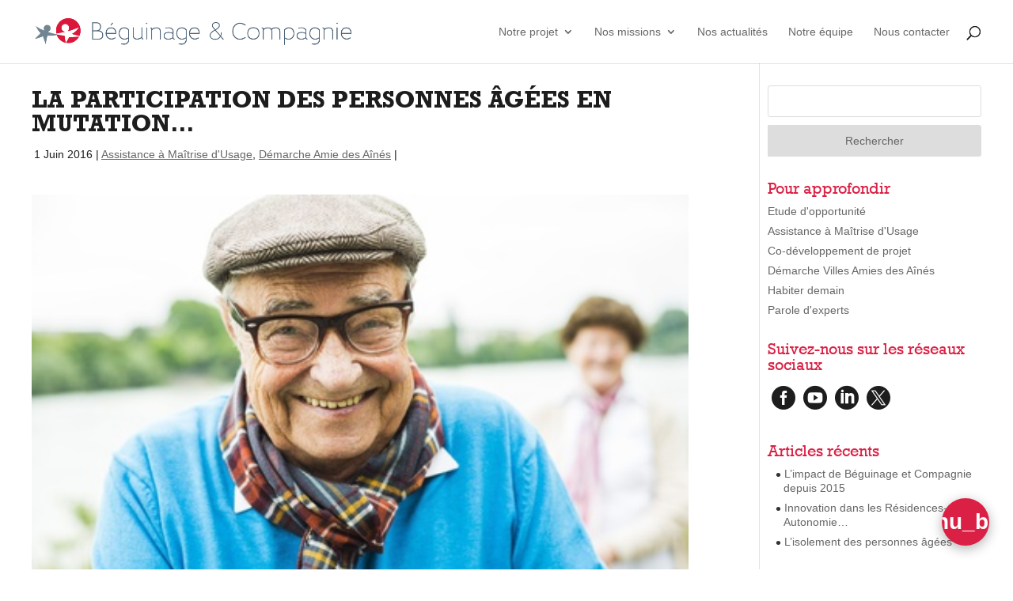

--- FILE ---
content_type: text/html; charset=utf-8
request_url: https://www.google.com/recaptcha/api2/anchor?ar=1&k=6LekmbIkAAAAAI2MHzqpdE2amQmP6NaqKnZ2_H8_&co=aHR0cHM6Ly93d3cuYmVndWluYWdlLWV0LWNvbXBhZ25pZS5mcjo0NDM.&hl=en&v=N67nZn4AqZkNcbeMu4prBgzg&size=invisible&anchor-ms=20000&execute-ms=30000&cb=cijqi5c7ysf7
body_size: 49048
content:
<!DOCTYPE HTML><html dir="ltr" lang="en"><head><meta http-equiv="Content-Type" content="text/html; charset=UTF-8">
<meta http-equiv="X-UA-Compatible" content="IE=edge">
<title>reCAPTCHA</title>
<style type="text/css">
/* cyrillic-ext */
@font-face {
  font-family: 'Roboto';
  font-style: normal;
  font-weight: 400;
  font-stretch: 100%;
  src: url(//fonts.gstatic.com/s/roboto/v48/KFO7CnqEu92Fr1ME7kSn66aGLdTylUAMa3GUBHMdazTgWw.woff2) format('woff2');
  unicode-range: U+0460-052F, U+1C80-1C8A, U+20B4, U+2DE0-2DFF, U+A640-A69F, U+FE2E-FE2F;
}
/* cyrillic */
@font-face {
  font-family: 'Roboto';
  font-style: normal;
  font-weight: 400;
  font-stretch: 100%;
  src: url(//fonts.gstatic.com/s/roboto/v48/KFO7CnqEu92Fr1ME7kSn66aGLdTylUAMa3iUBHMdazTgWw.woff2) format('woff2');
  unicode-range: U+0301, U+0400-045F, U+0490-0491, U+04B0-04B1, U+2116;
}
/* greek-ext */
@font-face {
  font-family: 'Roboto';
  font-style: normal;
  font-weight: 400;
  font-stretch: 100%;
  src: url(//fonts.gstatic.com/s/roboto/v48/KFO7CnqEu92Fr1ME7kSn66aGLdTylUAMa3CUBHMdazTgWw.woff2) format('woff2');
  unicode-range: U+1F00-1FFF;
}
/* greek */
@font-face {
  font-family: 'Roboto';
  font-style: normal;
  font-weight: 400;
  font-stretch: 100%;
  src: url(//fonts.gstatic.com/s/roboto/v48/KFO7CnqEu92Fr1ME7kSn66aGLdTylUAMa3-UBHMdazTgWw.woff2) format('woff2');
  unicode-range: U+0370-0377, U+037A-037F, U+0384-038A, U+038C, U+038E-03A1, U+03A3-03FF;
}
/* math */
@font-face {
  font-family: 'Roboto';
  font-style: normal;
  font-weight: 400;
  font-stretch: 100%;
  src: url(//fonts.gstatic.com/s/roboto/v48/KFO7CnqEu92Fr1ME7kSn66aGLdTylUAMawCUBHMdazTgWw.woff2) format('woff2');
  unicode-range: U+0302-0303, U+0305, U+0307-0308, U+0310, U+0312, U+0315, U+031A, U+0326-0327, U+032C, U+032F-0330, U+0332-0333, U+0338, U+033A, U+0346, U+034D, U+0391-03A1, U+03A3-03A9, U+03B1-03C9, U+03D1, U+03D5-03D6, U+03F0-03F1, U+03F4-03F5, U+2016-2017, U+2034-2038, U+203C, U+2040, U+2043, U+2047, U+2050, U+2057, U+205F, U+2070-2071, U+2074-208E, U+2090-209C, U+20D0-20DC, U+20E1, U+20E5-20EF, U+2100-2112, U+2114-2115, U+2117-2121, U+2123-214F, U+2190, U+2192, U+2194-21AE, U+21B0-21E5, U+21F1-21F2, U+21F4-2211, U+2213-2214, U+2216-22FF, U+2308-230B, U+2310, U+2319, U+231C-2321, U+2336-237A, U+237C, U+2395, U+239B-23B7, U+23D0, U+23DC-23E1, U+2474-2475, U+25AF, U+25B3, U+25B7, U+25BD, U+25C1, U+25CA, U+25CC, U+25FB, U+266D-266F, U+27C0-27FF, U+2900-2AFF, U+2B0E-2B11, U+2B30-2B4C, U+2BFE, U+3030, U+FF5B, U+FF5D, U+1D400-1D7FF, U+1EE00-1EEFF;
}
/* symbols */
@font-face {
  font-family: 'Roboto';
  font-style: normal;
  font-weight: 400;
  font-stretch: 100%;
  src: url(//fonts.gstatic.com/s/roboto/v48/KFO7CnqEu92Fr1ME7kSn66aGLdTylUAMaxKUBHMdazTgWw.woff2) format('woff2');
  unicode-range: U+0001-000C, U+000E-001F, U+007F-009F, U+20DD-20E0, U+20E2-20E4, U+2150-218F, U+2190, U+2192, U+2194-2199, U+21AF, U+21E6-21F0, U+21F3, U+2218-2219, U+2299, U+22C4-22C6, U+2300-243F, U+2440-244A, U+2460-24FF, U+25A0-27BF, U+2800-28FF, U+2921-2922, U+2981, U+29BF, U+29EB, U+2B00-2BFF, U+4DC0-4DFF, U+FFF9-FFFB, U+10140-1018E, U+10190-1019C, U+101A0, U+101D0-101FD, U+102E0-102FB, U+10E60-10E7E, U+1D2C0-1D2D3, U+1D2E0-1D37F, U+1F000-1F0FF, U+1F100-1F1AD, U+1F1E6-1F1FF, U+1F30D-1F30F, U+1F315, U+1F31C, U+1F31E, U+1F320-1F32C, U+1F336, U+1F378, U+1F37D, U+1F382, U+1F393-1F39F, U+1F3A7-1F3A8, U+1F3AC-1F3AF, U+1F3C2, U+1F3C4-1F3C6, U+1F3CA-1F3CE, U+1F3D4-1F3E0, U+1F3ED, U+1F3F1-1F3F3, U+1F3F5-1F3F7, U+1F408, U+1F415, U+1F41F, U+1F426, U+1F43F, U+1F441-1F442, U+1F444, U+1F446-1F449, U+1F44C-1F44E, U+1F453, U+1F46A, U+1F47D, U+1F4A3, U+1F4B0, U+1F4B3, U+1F4B9, U+1F4BB, U+1F4BF, U+1F4C8-1F4CB, U+1F4D6, U+1F4DA, U+1F4DF, U+1F4E3-1F4E6, U+1F4EA-1F4ED, U+1F4F7, U+1F4F9-1F4FB, U+1F4FD-1F4FE, U+1F503, U+1F507-1F50B, U+1F50D, U+1F512-1F513, U+1F53E-1F54A, U+1F54F-1F5FA, U+1F610, U+1F650-1F67F, U+1F687, U+1F68D, U+1F691, U+1F694, U+1F698, U+1F6AD, U+1F6B2, U+1F6B9-1F6BA, U+1F6BC, U+1F6C6-1F6CF, U+1F6D3-1F6D7, U+1F6E0-1F6EA, U+1F6F0-1F6F3, U+1F6F7-1F6FC, U+1F700-1F7FF, U+1F800-1F80B, U+1F810-1F847, U+1F850-1F859, U+1F860-1F887, U+1F890-1F8AD, U+1F8B0-1F8BB, U+1F8C0-1F8C1, U+1F900-1F90B, U+1F93B, U+1F946, U+1F984, U+1F996, U+1F9E9, U+1FA00-1FA6F, U+1FA70-1FA7C, U+1FA80-1FA89, U+1FA8F-1FAC6, U+1FACE-1FADC, U+1FADF-1FAE9, U+1FAF0-1FAF8, U+1FB00-1FBFF;
}
/* vietnamese */
@font-face {
  font-family: 'Roboto';
  font-style: normal;
  font-weight: 400;
  font-stretch: 100%;
  src: url(//fonts.gstatic.com/s/roboto/v48/KFO7CnqEu92Fr1ME7kSn66aGLdTylUAMa3OUBHMdazTgWw.woff2) format('woff2');
  unicode-range: U+0102-0103, U+0110-0111, U+0128-0129, U+0168-0169, U+01A0-01A1, U+01AF-01B0, U+0300-0301, U+0303-0304, U+0308-0309, U+0323, U+0329, U+1EA0-1EF9, U+20AB;
}
/* latin-ext */
@font-face {
  font-family: 'Roboto';
  font-style: normal;
  font-weight: 400;
  font-stretch: 100%;
  src: url(//fonts.gstatic.com/s/roboto/v48/KFO7CnqEu92Fr1ME7kSn66aGLdTylUAMa3KUBHMdazTgWw.woff2) format('woff2');
  unicode-range: U+0100-02BA, U+02BD-02C5, U+02C7-02CC, U+02CE-02D7, U+02DD-02FF, U+0304, U+0308, U+0329, U+1D00-1DBF, U+1E00-1E9F, U+1EF2-1EFF, U+2020, U+20A0-20AB, U+20AD-20C0, U+2113, U+2C60-2C7F, U+A720-A7FF;
}
/* latin */
@font-face {
  font-family: 'Roboto';
  font-style: normal;
  font-weight: 400;
  font-stretch: 100%;
  src: url(//fonts.gstatic.com/s/roboto/v48/KFO7CnqEu92Fr1ME7kSn66aGLdTylUAMa3yUBHMdazQ.woff2) format('woff2');
  unicode-range: U+0000-00FF, U+0131, U+0152-0153, U+02BB-02BC, U+02C6, U+02DA, U+02DC, U+0304, U+0308, U+0329, U+2000-206F, U+20AC, U+2122, U+2191, U+2193, U+2212, U+2215, U+FEFF, U+FFFD;
}
/* cyrillic-ext */
@font-face {
  font-family: 'Roboto';
  font-style: normal;
  font-weight: 500;
  font-stretch: 100%;
  src: url(//fonts.gstatic.com/s/roboto/v48/KFO7CnqEu92Fr1ME7kSn66aGLdTylUAMa3GUBHMdazTgWw.woff2) format('woff2');
  unicode-range: U+0460-052F, U+1C80-1C8A, U+20B4, U+2DE0-2DFF, U+A640-A69F, U+FE2E-FE2F;
}
/* cyrillic */
@font-face {
  font-family: 'Roboto';
  font-style: normal;
  font-weight: 500;
  font-stretch: 100%;
  src: url(//fonts.gstatic.com/s/roboto/v48/KFO7CnqEu92Fr1ME7kSn66aGLdTylUAMa3iUBHMdazTgWw.woff2) format('woff2');
  unicode-range: U+0301, U+0400-045F, U+0490-0491, U+04B0-04B1, U+2116;
}
/* greek-ext */
@font-face {
  font-family: 'Roboto';
  font-style: normal;
  font-weight: 500;
  font-stretch: 100%;
  src: url(//fonts.gstatic.com/s/roboto/v48/KFO7CnqEu92Fr1ME7kSn66aGLdTylUAMa3CUBHMdazTgWw.woff2) format('woff2');
  unicode-range: U+1F00-1FFF;
}
/* greek */
@font-face {
  font-family: 'Roboto';
  font-style: normal;
  font-weight: 500;
  font-stretch: 100%;
  src: url(//fonts.gstatic.com/s/roboto/v48/KFO7CnqEu92Fr1ME7kSn66aGLdTylUAMa3-UBHMdazTgWw.woff2) format('woff2');
  unicode-range: U+0370-0377, U+037A-037F, U+0384-038A, U+038C, U+038E-03A1, U+03A3-03FF;
}
/* math */
@font-face {
  font-family: 'Roboto';
  font-style: normal;
  font-weight: 500;
  font-stretch: 100%;
  src: url(//fonts.gstatic.com/s/roboto/v48/KFO7CnqEu92Fr1ME7kSn66aGLdTylUAMawCUBHMdazTgWw.woff2) format('woff2');
  unicode-range: U+0302-0303, U+0305, U+0307-0308, U+0310, U+0312, U+0315, U+031A, U+0326-0327, U+032C, U+032F-0330, U+0332-0333, U+0338, U+033A, U+0346, U+034D, U+0391-03A1, U+03A3-03A9, U+03B1-03C9, U+03D1, U+03D5-03D6, U+03F0-03F1, U+03F4-03F5, U+2016-2017, U+2034-2038, U+203C, U+2040, U+2043, U+2047, U+2050, U+2057, U+205F, U+2070-2071, U+2074-208E, U+2090-209C, U+20D0-20DC, U+20E1, U+20E5-20EF, U+2100-2112, U+2114-2115, U+2117-2121, U+2123-214F, U+2190, U+2192, U+2194-21AE, U+21B0-21E5, U+21F1-21F2, U+21F4-2211, U+2213-2214, U+2216-22FF, U+2308-230B, U+2310, U+2319, U+231C-2321, U+2336-237A, U+237C, U+2395, U+239B-23B7, U+23D0, U+23DC-23E1, U+2474-2475, U+25AF, U+25B3, U+25B7, U+25BD, U+25C1, U+25CA, U+25CC, U+25FB, U+266D-266F, U+27C0-27FF, U+2900-2AFF, U+2B0E-2B11, U+2B30-2B4C, U+2BFE, U+3030, U+FF5B, U+FF5D, U+1D400-1D7FF, U+1EE00-1EEFF;
}
/* symbols */
@font-face {
  font-family: 'Roboto';
  font-style: normal;
  font-weight: 500;
  font-stretch: 100%;
  src: url(//fonts.gstatic.com/s/roboto/v48/KFO7CnqEu92Fr1ME7kSn66aGLdTylUAMaxKUBHMdazTgWw.woff2) format('woff2');
  unicode-range: U+0001-000C, U+000E-001F, U+007F-009F, U+20DD-20E0, U+20E2-20E4, U+2150-218F, U+2190, U+2192, U+2194-2199, U+21AF, U+21E6-21F0, U+21F3, U+2218-2219, U+2299, U+22C4-22C6, U+2300-243F, U+2440-244A, U+2460-24FF, U+25A0-27BF, U+2800-28FF, U+2921-2922, U+2981, U+29BF, U+29EB, U+2B00-2BFF, U+4DC0-4DFF, U+FFF9-FFFB, U+10140-1018E, U+10190-1019C, U+101A0, U+101D0-101FD, U+102E0-102FB, U+10E60-10E7E, U+1D2C0-1D2D3, U+1D2E0-1D37F, U+1F000-1F0FF, U+1F100-1F1AD, U+1F1E6-1F1FF, U+1F30D-1F30F, U+1F315, U+1F31C, U+1F31E, U+1F320-1F32C, U+1F336, U+1F378, U+1F37D, U+1F382, U+1F393-1F39F, U+1F3A7-1F3A8, U+1F3AC-1F3AF, U+1F3C2, U+1F3C4-1F3C6, U+1F3CA-1F3CE, U+1F3D4-1F3E0, U+1F3ED, U+1F3F1-1F3F3, U+1F3F5-1F3F7, U+1F408, U+1F415, U+1F41F, U+1F426, U+1F43F, U+1F441-1F442, U+1F444, U+1F446-1F449, U+1F44C-1F44E, U+1F453, U+1F46A, U+1F47D, U+1F4A3, U+1F4B0, U+1F4B3, U+1F4B9, U+1F4BB, U+1F4BF, U+1F4C8-1F4CB, U+1F4D6, U+1F4DA, U+1F4DF, U+1F4E3-1F4E6, U+1F4EA-1F4ED, U+1F4F7, U+1F4F9-1F4FB, U+1F4FD-1F4FE, U+1F503, U+1F507-1F50B, U+1F50D, U+1F512-1F513, U+1F53E-1F54A, U+1F54F-1F5FA, U+1F610, U+1F650-1F67F, U+1F687, U+1F68D, U+1F691, U+1F694, U+1F698, U+1F6AD, U+1F6B2, U+1F6B9-1F6BA, U+1F6BC, U+1F6C6-1F6CF, U+1F6D3-1F6D7, U+1F6E0-1F6EA, U+1F6F0-1F6F3, U+1F6F7-1F6FC, U+1F700-1F7FF, U+1F800-1F80B, U+1F810-1F847, U+1F850-1F859, U+1F860-1F887, U+1F890-1F8AD, U+1F8B0-1F8BB, U+1F8C0-1F8C1, U+1F900-1F90B, U+1F93B, U+1F946, U+1F984, U+1F996, U+1F9E9, U+1FA00-1FA6F, U+1FA70-1FA7C, U+1FA80-1FA89, U+1FA8F-1FAC6, U+1FACE-1FADC, U+1FADF-1FAE9, U+1FAF0-1FAF8, U+1FB00-1FBFF;
}
/* vietnamese */
@font-face {
  font-family: 'Roboto';
  font-style: normal;
  font-weight: 500;
  font-stretch: 100%;
  src: url(//fonts.gstatic.com/s/roboto/v48/KFO7CnqEu92Fr1ME7kSn66aGLdTylUAMa3OUBHMdazTgWw.woff2) format('woff2');
  unicode-range: U+0102-0103, U+0110-0111, U+0128-0129, U+0168-0169, U+01A0-01A1, U+01AF-01B0, U+0300-0301, U+0303-0304, U+0308-0309, U+0323, U+0329, U+1EA0-1EF9, U+20AB;
}
/* latin-ext */
@font-face {
  font-family: 'Roboto';
  font-style: normal;
  font-weight: 500;
  font-stretch: 100%;
  src: url(//fonts.gstatic.com/s/roboto/v48/KFO7CnqEu92Fr1ME7kSn66aGLdTylUAMa3KUBHMdazTgWw.woff2) format('woff2');
  unicode-range: U+0100-02BA, U+02BD-02C5, U+02C7-02CC, U+02CE-02D7, U+02DD-02FF, U+0304, U+0308, U+0329, U+1D00-1DBF, U+1E00-1E9F, U+1EF2-1EFF, U+2020, U+20A0-20AB, U+20AD-20C0, U+2113, U+2C60-2C7F, U+A720-A7FF;
}
/* latin */
@font-face {
  font-family: 'Roboto';
  font-style: normal;
  font-weight: 500;
  font-stretch: 100%;
  src: url(//fonts.gstatic.com/s/roboto/v48/KFO7CnqEu92Fr1ME7kSn66aGLdTylUAMa3yUBHMdazQ.woff2) format('woff2');
  unicode-range: U+0000-00FF, U+0131, U+0152-0153, U+02BB-02BC, U+02C6, U+02DA, U+02DC, U+0304, U+0308, U+0329, U+2000-206F, U+20AC, U+2122, U+2191, U+2193, U+2212, U+2215, U+FEFF, U+FFFD;
}
/* cyrillic-ext */
@font-face {
  font-family: 'Roboto';
  font-style: normal;
  font-weight: 900;
  font-stretch: 100%;
  src: url(//fonts.gstatic.com/s/roboto/v48/KFO7CnqEu92Fr1ME7kSn66aGLdTylUAMa3GUBHMdazTgWw.woff2) format('woff2');
  unicode-range: U+0460-052F, U+1C80-1C8A, U+20B4, U+2DE0-2DFF, U+A640-A69F, U+FE2E-FE2F;
}
/* cyrillic */
@font-face {
  font-family: 'Roboto';
  font-style: normal;
  font-weight: 900;
  font-stretch: 100%;
  src: url(//fonts.gstatic.com/s/roboto/v48/KFO7CnqEu92Fr1ME7kSn66aGLdTylUAMa3iUBHMdazTgWw.woff2) format('woff2');
  unicode-range: U+0301, U+0400-045F, U+0490-0491, U+04B0-04B1, U+2116;
}
/* greek-ext */
@font-face {
  font-family: 'Roboto';
  font-style: normal;
  font-weight: 900;
  font-stretch: 100%;
  src: url(//fonts.gstatic.com/s/roboto/v48/KFO7CnqEu92Fr1ME7kSn66aGLdTylUAMa3CUBHMdazTgWw.woff2) format('woff2');
  unicode-range: U+1F00-1FFF;
}
/* greek */
@font-face {
  font-family: 'Roboto';
  font-style: normal;
  font-weight: 900;
  font-stretch: 100%;
  src: url(//fonts.gstatic.com/s/roboto/v48/KFO7CnqEu92Fr1ME7kSn66aGLdTylUAMa3-UBHMdazTgWw.woff2) format('woff2');
  unicode-range: U+0370-0377, U+037A-037F, U+0384-038A, U+038C, U+038E-03A1, U+03A3-03FF;
}
/* math */
@font-face {
  font-family: 'Roboto';
  font-style: normal;
  font-weight: 900;
  font-stretch: 100%;
  src: url(//fonts.gstatic.com/s/roboto/v48/KFO7CnqEu92Fr1ME7kSn66aGLdTylUAMawCUBHMdazTgWw.woff2) format('woff2');
  unicode-range: U+0302-0303, U+0305, U+0307-0308, U+0310, U+0312, U+0315, U+031A, U+0326-0327, U+032C, U+032F-0330, U+0332-0333, U+0338, U+033A, U+0346, U+034D, U+0391-03A1, U+03A3-03A9, U+03B1-03C9, U+03D1, U+03D5-03D6, U+03F0-03F1, U+03F4-03F5, U+2016-2017, U+2034-2038, U+203C, U+2040, U+2043, U+2047, U+2050, U+2057, U+205F, U+2070-2071, U+2074-208E, U+2090-209C, U+20D0-20DC, U+20E1, U+20E5-20EF, U+2100-2112, U+2114-2115, U+2117-2121, U+2123-214F, U+2190, U+2192, U+2194-21AE, U+21B0-21E5, U+21F1-21F2, U+21F4-2211, U+2213-2214, U+2216-22FF, U+2308-230B, U+2310, U+2319, U+231C-2321, U+2336-237A, U+237C, U+2395, U+239B-23B7, U+23D0, U+23DC-23E1, U+2474-2475, U+25AF, U+25B3, U+25B7, U+25BD, U+25C1, U+25CA, U+25CC, U+25FB, U+266D-266F, U+27C0-27FF, U+2900-2AFF, U+2B0E-2B11, U+2B30-2B4C, U+2BFE, U+3030, U+FF5B, U+FF5D, U+1D400-1D7FF, U+1EE00-1EEFF;
}
/* symbols */
@font-face {
  font-family: 'Roboto';
  font-style: normal;
  font-weight: 900;
  font-stretch: 100%;
  src: url(//fonts.gstatic.com/s/roboto/v48/KFO7CnqEu92Fr1ME7kSn66aGLdTylUAMaxKUBHMdazTgWw.woff2) format('woff2');
  unicode-range: U+0001-000C, U+000E-001F, U+007F-009F, U+20DD-20E0, U+20E2-20E4, U+2150-218F, U+2190, U+2192, U+2194-2199, U+21AF, U+21E6-21F0, U+21F3, U+2218-2219, U+2299, U+22C4-22C6, U+2300-243F, U+2440-244A, U+2460-24FF, U+25A0-27BF, U+2800-28FF, U+2921-2922, U+2981, U+29BF, U+29EB, U+2B00-2BFF, U+4DC0-4DFF, U+FFF9-FFFB, U+10140-1018E, U+10190-1019C, U+101A0, U+101D0-101FD, U+102E0-102FB, U+10E60-10E7E, U+1D2C0-1D2D3, U+1D2E0-1D37F, U+1F000-1F0FF, U+1F100-1F1AD, U+1F1E6-1F1FF, U+1F30D-1F30F, U+1F315, U+1F31C, U+1F31E, U+1F320-1F32C, U+1F336, U+1F378, U+1F37D, U+1F382, U+1F393-1F39F, U+1F3A7-1F3A8, U+1F3AC-1F3AF, U+1F3C2, U+1F3C4-1F3C6, U+1F3CA-1F3CE, U+1F3D4-1F3E0, U+1F3ED, U+1F3F1-1F3F3, U+1F3F5-1F3F7, U+1F408, U+1F415, U+1F41F, U+1F426, U+1F43F, U+1F441-1F442, U+1F444, U+1F446-1F449, U+1F44C-1F44E, U+1F453, U+1F46A, U+1F47D, U+1F4A3, U+1F4B0, U+1F4B3, U+1F4B9, U+1F4BB, U+1F4BF, U+1F4C8-1F4CB, U+1F4D6, U+1F4DA, U+1F4DF, U+1F4E3-1F4E6, U+1F4EA-1F4ED, U+1F4F7, U+1F4F9-1F4FB, U+1F4FD-1F4FE, U+1F503, U+1F507-1F50B, U+1F50D, U+1F512-1F513, U+1F53E-1F54A, U+1F54F-1F5FA, U+1F610, U+1F650-1F67F, U+1F687, U+1F68D, U+1F691, U+1F694, U+1F698, U+1F6AD, U+1F6B2, U+1F6B9-1F6BA, U+1F6BC, U+1F6C6-1F6CF, U+1F6D3-1F6D7, U+1F6E0-1F6EA, U+1F6F0-1F6F3, U+1F6F7-1F6FC, U+1F700-1F7FF, U+1F800-1F80B, U+1F810-1F847, U+1F850-1F859, U+1F860-1F887, U+1F890-1F8AD, U+1F8B0-1F8BB, U+1F8C0-1F8C1, U+1F900-1F90B, U+1F93B, U+1F946, U+1F984, U+1F996, U+1F9E9, U+1FA00-1FA6F, U+1FA70-1FA7C, U+1FA80-1FA89, U+1FA8F-1FAC6, U+1FACE-1FADC, U+1FADF-1FAE9, U+1FAF0-1FAF8, U+1FB00-1FBFF;
}
/* vietnamese */
@font-face {
  font-family: 'Roboto';
  font-style: normal;
  font-weight: 900;
  font-stretch: 100%;
  src: url(//fonts.gstatic.com/s/roboto/v48/KFO7CnqEu92Fr1ME7kSn66aGLdTylUAMa3OUBHMdazTgWw.woff2) format('woff2');
  unicode-range: U+0102-0103, U+0110-0111, U+0128-0129, U+0168-0169, U+01A0-01A1, U+01AF-01B0, U+0300-0301, U+0303-0304, U+0308-0309, U+0323, U+0329, U+1EA0-1EF9, U+20AB;
}
/* latin-ext */
@font-face {
  font-family: 'Roboto';
  font-style: normal;
  font-weight: 900;
  font-stretch: 100%;
  src: url(//fonts.gstatic.com/s/roboto/v48/KFO7CnqEu92Fr1ME7kSn66aGLdTylUAMa3KUBHMdazTgWw.woff2) format('woff2');
  unicode-range: U+0100-02BA, U+02BD-02C5, U+02C7-02CC, U+02CE-02D7, U+02DD-02FF, U+0304, U+0308, U+0329, U+1D00-1DBF, U+1E00-1E9F, U+1EF2-1EFF, U+2020, U+20A0-20AB, U+20AD-20C0, U+2113, U+2C60-2C7F, U+A720-A7FF;
}
/* latin */
@font-face {
  font-family: 'Roboto';
  font-style: normal;
  font-weight: 900;
  font-stretch: 100%;
  src: url(//fonts.gstatic.com/s/roboto/v48/KFO7CnqEu92Fr1ME7kSn66aGLdTylUAMa3yUBHMdazQ.woff2) format('woff2');
  unicode-range: U+0000-00FF, U+0131, U+0152-0153, U+02BB-02BC, U+02C6, U+02DA, U+02DC, U+0304, U+0308, U+0329, U+2000-206F, U+20AC, U+2122, U+2191, U+2193, U+2212, U+2215, U+FEFF, U+FFFD;
}

</style>
<link rel="stylesheet" type="text/css" href="https://www.gstatic.com/recaptcha/releases/N67nZn4AqZkNcbeMu4prBgzg/styles__ltr.css">
<script nonce="9_fmAvyQO6fmQZl0CuaGUg" type="text/javascript">window['__recaptcha_api'] = 'https://www.google.com/recaptcha/api2/';</script>
<script type="text/javascript" src="https://www.gstatic.com/recaptcha/releases/N67nZn4AqZkNcbeMu4prBgzg/recaptcha__en.js" nonce="9_fmAvyQO6fmQZl0CuaGUg">
      
    </script></head>
<body><div id="rc-anchor-alert" class="rc-anchor-alert"></div>
<input type="hidden" id="recaptcha-token" value="[base64]">
<script type="text/javascript" nonce="9_fmAvyQO6fmQZl0CuaGUg">
      recaptcha.anchor.Main.init("[\x22ainput\x22,[\x22bgdata\x22,\x22\x22,\[base64]/[base64]/[base64]/[base64]/[base64]/UltsKytdPUU6KEU8MjA0OD9SW2wrK109RT4+NnwxOTI6KChFJjY0NTEyKT09NTUyOTYmJk0rMTxjLmxlbmd0aCYmKGMuY2hhckNvZGVBdChNKzEpJjY0NTEyKT09NTYzMjA/[base64]/[base64]/[base64]/[base64]/[base64]/[base64]/[base64]\x22,\[base64]\\u003d\x22,\x22azhudUHDsi/DjlLCj8K9wrHCjVHDp8OdZMKbZ8O9PTYbwroxJE8Lwqw4wq3Cg8O1wphtR2bDg8O5wpvCtG/Dt8OlwoBfeMOwwqd+GcOMWhXCuQV8wr1lRkjDuD7CmTrCisOtP8K4G27DrMOrwqLDjkZkw5bCjcOWwrrCgsOnV8KJHUldHcKlw7hoDwzCpVXCnFzDrcOpLV0mwpl3QAFpZcKMwpXCvsO5a1DCnxYtWCwMEH/DlXQyLDbDhkbDqBpzHF/Cu8ORwrLDqsKIwqHCsXUYw6TCpcKEwpc8N8OqV8KNw6AFw4Rdw6HDtsOFwpZiH1NQUcKLWhsow755wqVTfilqUQ7CukHCpcKXwrJoKC8fwqHCgMOYw4oOw6rCh8OMwqswWsOGYWrDlgQOanLDiH3DrMO/wq08wpJMKQ5rwofCnj5lR1l+SMORw4jDtRDDkMOAN8ORFRZVQ2DCiGTCvsOyw7DCjSPClcK/JMK+w6cmw5jDjsOIw7xnFcOnFcOtw4DCrCVdDQfDjCzCmm/[base64]/CtcOOwovDiSvCmEU0wp5Qw4XDgsKywqfDtcOYworClwPDscO5N15tVTVQw5vDqSnDgMKMWMOmCsOVw4zCjsOnHsK0w5nClXXDrsOAYcORFwvDsHM0wrt/wqF/V8Okwp/[base64]/Dr8KRWxhaw59bSCRAKsKuQsOrwqcddXPDrcOfemTCsl8CM8OzL1DCicOtOMKxSDBsQFLDvMK0UWROw4zChhTCmsOrMxvDrcK0JG5kw7Bdwo8Xw4Eaw4NnfMOGMU/DrMKzJMOMJkFbwp/DqyPCjMOtw65Jw4wLR8Oxw7Rgw5pAwrrDtcOQwoUqHkNzw6nDg8KaRMKLcjzCnC9EwoXCqcK0w6A+HB55w5PDnMOufTBmwrHDqsKdZ8Oow6rDo0VkdWbCh8ONf8K9w43DpCjCscO7wqLCmcO9VkJxU8KMwo8mwr7CiMKywq/CgAzDjsKlwogxasOQwpJ9R8KywrtPAsKQK8KCw55VGMKaYMOowqbDuFFkw4FRwoUCwoYgGMOQw7xzw64iw7tJwoHCu8OhwrJbBHLDmsKww6NNR8Kew7AtwpJyw57CnlzCqVlqwoLDl8Ojw4Vbw7ZZPsKGb8Klw4XCjSTCuUHDmSjDicKdZcOxVsKdIsKyHsOqw6t5w6/CuMKSw6rCq8Oyw47Ds8OOfxwHw41VUsOIJxnDlsKOU0fDp185fMK3OcK3WMKCw6taw6wFw7Ruw6d0NH8EWz/Cn1UrwrDDpsKJVyjDuyzDq8ORwrJ7wr/[base64]/DvMKLUn7DgcOnYgXCnB3DtGEiM8Kfw6w6w6fDsy/CqcKFwrnDusKAYMOmwrVxw5zDtcOEwp4Fw6vCqcK0NcKcw4YPasOffQBYw7bCmcK+w70cEmHDl23CqiJEYSBew5fCkMOhwoDCusKEVMKKw5DDk04jL8Kxwo19w4bCpsKYIQ3CjsOVw7LCmQksw7DCmGl6woVrCcO5wrt+BMOFE8KMKMO/f8O5w5nDrETCkcODTTMyAkXCrcOxRMKATWIVTkMEwpdQw7VkdMO7wpwPNhglJsO3QcORwq3DgADCuMOowpbCuy3DujHDicKxDMOcwpNlYsKsZ8KyUTTDg8Omwo7DhUh/wpvDosKscx7DlcKUwqbCkS3DncKCWEcZw6V8DMOWwqU7w5PDkRjDih8PUcOZwqgbLMKFb0DChiBtw4LCg8OFD8KmwoHCuGjDkcOfFBDCnw/DjMOVOsOoZ8OKwqvDisKMJ8OHwonCicKDw5LCqCPDg8OSL3RXYWjCqWRowohawpUKw5nCsCpYB8K1XcOeKcOLwqcBbcOLwqDCiMKHLTzDo8KZw5c0AMKyQ2BYwqBoJcOcYCsxf3EQw4scbgJCZsOpR8OHWMOXwrXDkcOPwqB4w7w/XcO/wo1PbG4wwrLDuk4COsOZdGYMwpTDhMKkw4lNw63CqsKgVsO7w6zDizLCh8OLO8Olw4/DpnrCqhHCi8ONwpsNwq7DoVnCkcO+e8OCJTfDpMOzDcKeKcOIw6Iiw59Ew4gsS0/CikrCiQjClcOtD0dbDybCt05wwrc8aD3CoMK4eBEdLMKpwrRtw7fDikbDt8Kaw5hmw53DlMOqwqliCsORwrxLw4LDgsOaXWfCuDLDk8OOwrNHVBPCjcOsOg3DucOYTsKbeXlJcsO/[base64]/dyFrwoMyVsKvw69yw5HDowTDsnfDg0LDiAQjw4RCIBLCsFPDjcKsw4gTXBrDuMKUVDIpwrnDoMKow5PDhhVBdcKywqlfw6EsPcOXdcOkRsKowqwcNcOHC8KcZsOSwrvCoMKtbj4KLx5wESFhwp9EwqnDhcKIS8OXVhfDpMKvZ2AcZ8OAGcOKw5rDs8KRRR57w7nCiQ/Dn0jCg8OgwprDrBhGw6s4OhrDhkLDh8Ksw7lyJjd7LxXDhQTCgQHDlsOYc8KpwoDDkicqwpTDlMKOZcKePcOMwqZ4OcO0GWslM8KCwpJaLzJkBcOdw5ZXGXxaw7zDtmw1w4TDtsOSDcObU2fDqH0/Xz7DhhtqZsOvf8KYK8Ouw5fDocKgBh8ecMKlUDTDoMKfwrF+fExHV8O6D1R8wqbCvsOYGcKMEsOSw5jCqMOAGcKsb8Kiw6/CuMOHwrxtw4fChSxySSZtMsKqcMKyNW3CicO6wpF+RgBPw6vDkMKfHsKQAGTDr8O+T3AtwoQPbcOeJcKAw4Ryw70HFsKew4Rzw4ViwrzChcOwfTwhCcKueBXCoiLDm8OHw5Adwp85wptsw7LDqsOdwobCtHvDjRLDv8OIRcK/M05waU/DpB3ChMKMF0pAPBV8OiDCgSVsK0s3woTClMKbG8ONDDEtwr/[base64]/Ck8O8Jl8fwpvCmsOhwqMCw7/DgsKBw70YwpDCj3LDhUNMaEQAw5lDw6zDh1vComfCu051Nm0ISMKZPMOdw6/[base64]/[base64]/[base64]/HCDCrMKEwosMw6XDlTbCocOEL8ODwrLDvcO/wpBrM8KQesO3w7nDv2XDssO8wqXDv3LDtB43V8OQacKSacK/w7UcwonDkTN3OMK0w5/DoHUhEMOCwqTCvsOZKMK/w77DmMKGw7cqZGl4w4QQEsKVw47DplsawrfDiQ/CkQPDpMKow6ELbsK6wrEcKQ1pw6jDhlNAf0UfAMKJcsO7XjzCj1LCmi4nQjUPw67CrlpINMKRI8OARjbDhXxzPMKNw60IQsOHwqh8RsKTwrnCg0wvVkt3MA4vN8KAw6LDg8KCZsKxwopqw6PCmGfCgThowozDnXbCncOFwoANw7bCiW/Cpko4w7shw6vDsHcAwps/[base64]/CqcKFwqzDqUfCoih3wobDvMOdwooTWlc6w6d9w7YEw7LColB5c1vDkxrDtDJWCFkzJsOaaX4Twqt3biFfWj3DjH8owpDDjMKxw5kxPyDDik91woU/woPCqjtEAsK8MC8iwqxUM8Kowo80w6XDk1ApwpfCnsO3YxXCrA7DtGMxwpcXMMOdw6QgwoXCpsOvw6jCgz9LQ8KGT8K0HzrChUnDnsKGwqR5ZcOfw6otbcO0w4BIwoRYJsKMJWTDkw/CnsKFP38bw45tKnHCoF5iwrzCg8KRYcOPQMOiBcK5w73Cl8OBwr1jw4F9YwXDhQhebHxGwqZACMKQw54rw7DDvhtDesOxLx8cbsObw5PCswJRwptSM33CvijCvy7CjW/CuMK/WsKiwrIFCz9kw45kw6d/wr9kV1/CocOeWVLCjzBADMKnw6bCuxxtS2vDgDnCg8KXwrAuwoQZNAV+fcKVwpxow6Nxw6luKic9bMK2wp5Dwr7DssOoA8OsQXR/bsOQPAhjbzjDssOQOcOpFMOtRMObw5PClsOYw4g1w788w4zCm2lBL2F8wp3DicKiwrVNwqIIUmMNwovDtUbCrcO/YkbCs8OEw67CtDXCunDDhMK7DcOMWsOifsKGwpdwwqVqPmXCicO4WMO8ECRLXcKJI8Kow4LCq8Osw5pxSEnCqsO8wppeZ8K/w7vDhnXDkH16wr5yw6Mlwq7Ckl9Cw7TDtG3Dn8OZZWUMMEpVw6HDgGQBw5pDIRoedh55wqdBw6HCsTfDnTrCj34kw6Q+wqNkw6RVXsO7NG3DghvCiMKYwqYUDVVLw7zCtQxwBsOgK8Kde8OuPnx0ccKxHzZJwp4Bwrdfe8OBwrzChcKmfsKiw5zDplcpEWvDhS/DtcKAbUnCvMOZWRZcC8OtwpkkYEjDgXvCmAHDh8KLNnbDtcKPwqgkE0QCDl3DmzPClsO4UG1Jw69LASbDocKhw653w5UmVcKLw5dCwrzCn8OzwoAyM11kf0jDmcKHNSjCjcOow5fChMKfw5w/JcOUImJSLQDDjcOpw6hpO1DDo8KOw45COwZ8wrxtMUDDlVLCjw0VwpnDq0PCg8KDAMKJw5I0w5JWWSENSBJkw7fDmh1JwqHCmh3ClW9HbS3Cu8OCPl/[base64]/A8KpKMO/TBrCjBUjw6jDsMOywo7DmcKrOcO3Oyk8wqdhOEfDiMOtwqlpw7PDhyfDgkPDksOnJ8OPwoIxw5YHBUbCoG3CmAFFK0HCq1HCqcOBKSTDiAV0w4TCpcKQw6HCkFc6w4JpCxLCh28dwo3Dr8OjKsOeWw8LW2/CtC3ClMO3woXDgsK0wrbDkMO0w5Bjw6vCrMKjbA4ww4sSwobCuW7Dq8Ofw4lhY8Kxw64tEMKVw6tOwrEqIF7CvMKhAcO3d8ObwpLDncOvwpZyUVQmw6fDgGVATGHCncO6OxNMwofDj8KkwrQqZsOoPkFvGMKQIsOKwr/CqsKpL8OXwpnDocKSMsKrPMOvaRVtw5JIWwYXb8O2AWMsaQ7DqcOkw6Mofzd9JcKEwpvCmCUKcRhYW8Kcw6fCr8OQwprDi8KoJMOcw4HDosKxUFDCqsO0w4jCvcKiwqp+fMOuwprCrXXCvhzDh8KGw5HDkijDoW4CWmMQw6dHNsKzB8Kuw7t/w549wozDksO/[base64]/[base64]/DuG7Dm0teIjhuw4vCtxIOwpjCg8OLw5XDrBsKwqYBMynCkiZOwpfDgcOuNGvDisKzZCfCggvDr8OTw7vCp8KowpHDvsOCdXHCh8KgJyArJ8K4wo7DshYpaCsjaMKNAcKUSl3DlGDCpMO/JybCh8K1DMKlJsOMwpA/HcKkX8KeJQVySMKJwoBwERfDncO/W8OsOcOQf1DCiMO6w7TCqsOAMkfDtw8Rw4glw4/[base64]/[base64]/[base64]/D8O+w4UfPsKNM8ONwrBGDsK2fHDDry7CisKcwpYZA8O4wojDnXPCpcKHa8OvZcKjwo4NUDZfwocxw63Cj8Obw5J+w7pya2EeNU/[base64]/CpUfDuMKBw7fCizrDg8OKI0jDj8KGVT7ClMOcw41fJcO0w57CnmXDh8OTCsKKdMO7wpPDonPCs8KpGcOYw4/DlQdJw7dbdMOcwqzDn104w4ETwo7Cu27DpQoxw4bCuEnDngsMFcK1ORPCuyhPOMKHMWY4HcKIFcK6VC/CpVTDh8ORZRhWw6pawqwxIcKQw5HCrcK7ZHfCpMO/w4oswqwgwqYiBg/[base64]/CssOAwqx/RMKgfX4Lw4fCpsONw5tBw6jDosKnU8O2GRRXw5RuIXRbwpd9wqXCtTzDkC7CuMKTwp/[base64]/PGJTFDfDosKaAcKqwpbClmnCh8Kgw7nCosK1wpzClChgDj/ClkzCkngECSAbw7EmfMK9Slxyw4PDuyfDiA7DnMKKI8K8wrsYfcOhwpHCmETDlTcmw5zCvsKgdF0EwpXDqGdDfMKMKkrDgsK9F8KKwpwbwqsWwpg/w6LDiz3Dh8KZw7EiwpTCocKqw5NyVQzCgXbDvMOAwoJpw5nCrT3CgsOQwo/[base64]/[base64]/CtAYNOwLChhEhwoMQwrPDi0xGw60tHDfCvcKbwpnCgi3DhMOvwo4mfMKCSMKVNhA5wqrDli/Cq8K+XSJOQy8mOinCjR94QFIjw5oIVwEKccKhwpsUwqbCqMO6w6fDjMO2IywmwovCn8KDPkoiw7TDvFIPVsKRB3s6HB/Dn8Otw5jCocO1dcOxJWMjwptfVAHCo8OsQ1bClcO0GMKdam/CkcKmKhMAIsOwYW7Dv8ONZMKNwr/CnSFSwqTCjG8NHsOKEcOLel8QwpLDlBFcw6sAERkuPFotDsKQQn8lwrI9wqjCrCsKdhHCixDCp8KXXVgjw6B/wrR8G8OxAR9nw5PDu8KUw70vw5XDhyXCv8KwCDwAeBE7w68kfMKZw6bDnwY5w6fCujwWXRjDn8Oiw5nCscOwwp01wp7DgCd0wpnCosOZNcKAwoMTwofDny3DvcKVPyRtR8KywpsPU0Afw5MnOE0HM8OFB8OrwoPDgsOqBDBnPS4XN8Kew5kdwpNlOizCgg4vw4/[base64]/wp4nw7bCkw3CvSF+w4l/wrHDmsK/w7Q+bGjCi8KMVzRYdVN1w6hwE33Cm8OYeMKQWDxewr8/[base64]/DqUtbwr7CtE4+w6hIw6gPwqA5TsOlacOcwrpFRcO8woEmEjd4wqoNBmVWwqsXfsOvw6rDugzDjcOVw6jCoz7DryrCtcOvJsKQPcOyw50dwo0FCsK7wokJXMOqwogow4DDownDs38obRrDphE2CMKawpnDqcOgX2LCo3pow4I9w6Nqw4PCuyMgal/DhcKXwpIvwrbDk8KVw7lYEFZhw5/CpMOIwo3DiMOHwpZVGcOUw4zCqsKLEMOiOcOaIyN9G8KZw4DCsg8vwrvDnGRuw4Ubw4/CsBxsaMOaHcKUBcKUQcKOw5tYEcOUJDHCr8OlNcKzw6Q7W2vDrcKRw6fDihzDqSwqd0RxGC8hwpDDoRzDsC/DqcOhCVLDrUPDn3vChw/Co8KAwqcrw6MbakoowqnCgxUSw5XDq8KdwqDDt1g2w6rDtG0ydkNfwqRMaMKtwq/[base64]/[base64]/[base64]/DmBXClHk4wrNpwobDqjPDmcORbHPCumXCncKAwrLDksKqMVzCk8Ksw78ww4HDrsKvw7jCsTx3BzcPw5VfwrwuSTPCoiAhw5LCmcOvPTwnA8K5wqjDsyYWwqshVsONwrlPXy/CnCjDgMKRccOVXxE1ScKrwoYuw5nCqwJhV2YLO31SwozDhEtkw5QwwokYYW/DmMOuwqjCni0hfcKdMcKjwoo3PVx5wrETRMKee8K0YXF8JhHDksKkwrzCi8K/JsOmwq/Cpi8lwpnDjcKQW8KGwr9ZwoXDnTIewoXDtcOXQcOhOsKywpfCqsKNMcO3wqtPw4jDqcKNSRxEwqnCl0t9w5t4E1xBw7LDmjrCpVjDhcOseiLCusO+bAFPWzoKwokrNQA6ccORfGpzP1xnKT1CGcOaMsOtIcKYPsKowpADFsKMDcKzcWnDo8O0KyzCqR/DrMORfcOtfmlyYsK9KiDDlMOGQsOVw6dsRsOJXFrCkFIKScK4wpbDllHCn8KAFyoaKTzCqxNhw7ExfMOlw6jDnTtQwr8cwrXDtxHCrhLChXnDrcKawq0NI8OhNMK9w6ZswrbCsB/DtMKww6rDs8ORCMKcAcOmAzFqwozCrBrCqCnDoWR+w6t5w67Cv8Ofw5FvTMKnW8OUwrrDgsKOXMOywonDhlTDtm/DvjjDmH5jw6QAJMKEw5xvaXUwwqfDtHJwRBbDrQXCgMOPbWlbw5LCqiXDt1QZw7JHw43CscO7wr1AXcOlOMKDcMOEw74hwoTClB8cBsKxAsKEw7fDhsKww4vDiMOrbMKgw6DCqMOhw63CqsKbw4gfwrF+bjkUHcK3w5HDq8O4BB50AgErw6wVRxnCk8ObZcO6w5/[base64]/Drj14w77DgQnCkMKjwqrCqBfCh8OtwqNOw4swwrpvw7nDlsOvw7jCsTNPPCNtUDcewobDpsOVwqjClcK6w5vDuEfCuz00dCd/NcKBB1zDizU/w4DCn8KeG8OgwpRELMKqwqfCrMOJwqclw5PDhcOyw6/DqsKlb8KJZz7CisKRw5PDpzLDoTDDhMKuwr3DoGZMwqc3w71Uwr/Dl8OCTCZKBCPDpcK6EmrCgMOvw5PDmnpvw6DCkXHCksK9w6nCuxHCggkqX3hzwoXDuVjCumRECcOQwok/RzHDtApXU8Kbw57DlFB/woHCkMOxZSTCiFrDqcKRb8OGYHzCncOYHDYbcG8CejBxwozCiRTChyJuw5HCrSnCmllyGcODwrXDlF/Cg1sMw6rCn8O7PBPCocO3fMOfKHQ0chDDqw5Fw71cwrbDgVzDnCgtwqbDk8KtfMKwPMKow7LDmcKEw6Z+JMOOLMKoJGHCjgXDmmEYBDnCiMOEwoIqX0x/wrfDqkJrIBjCpwgZHcKLBU5aw43DlDfDv1B6w5Epwr4NBT/[base64]/DlcK0Kg9GwqUrw53Cv0hKw71zIy5fAcK0BhDCg8OOwqHDsFLCgx47akAIIsK7EMO4wqDCuTlZc1vCi8OmEsOpQWprBy8qw7bCj2QzDTAow7nDsMOjw4JUwqHDpiAfXCVVw7DDuwkTwrHDr8KSw78Hw6odC3/CtMOtTMOIw6EHeMKiw50JdCHDuMORScOjR8KxIxfCmmvChwXDrznCvcKqG8KPc8OODn/DnjDDuxHDvsOOwozDs8K8w74Zd8Oew7FJPVvDr1LCg3rCjFfDo1U8aVfDrcO6w4/Dr8K5wobCmW9ScG/DinteSMO6w5rCkMKsw4bCgCjDigojeVYUBytrdHvDq2LCtMKFwrLCpsKnOMOUwpnDhcO1fWfDtkbDiHTDj8OwHcOCwofDuMKWwrPDh8KvEGZUwo5lw4bDmVtVwpHCg8O5w7U/w4lMwpXCicK5WQLCqw/[base64]/CnsOmwrdiWsOXwqw+w7lOw5TCisOiPCpEL1jCtMOlw5HCiEPDsMOYRcKyE8OhbhzCr8KGWcOyMsK+bQbDoRUjdn7Cr8OyNMKmw43DvcK2NsODwpAPw6g/wqXDjR5kYjrDvXLCtC8WCcOQZsOQV8OIacOtc8KOwrd3w57DkQbDjcKNZsOtwpTCi1/Ct8O5w6oudG0kw6cpw53Cu1zCskzDqCQEFsOoIcKGwpECLMKCwqNBFFXCpkhsw6/Csy/Cj2knaCzDn8KENcO/PsKgw4BHw7MQRMOJNmN4woHDnsKLw4/CpMKiaE08OcOPVsK+w57DicOmBcKlHMKOwqJMKMOmf8OdQsORCMOORcORwrDCvh40wrRxbsKTL3YbYMKOwoLDjB3Cly1/w6/CiHjCnsKdwoDDsjDCnsOmwqnDgsKUYMO3Oy3ChMOIAcK/IwZXRkNJdhjCuXkew5jDoGrCv2LCksORVMOyfWAqEUzDqcKXw70nDQXCvsObwq7Cn8Ktw74Pb8OpwrNrEMKQLMO9AMKqw4XDtcKzJkLCsTNLAFcewrsia8OUagdcZMOiw4jCjMOewrcnOMOJwoXDlSU9wpPDgMOQw4zDnMKDwqlew73CkW/DjR3CjcKXwqvCp8OtwpnCtsOkwpXClcKFdnsOAMKJw4VIwrQGYULCpEfClcKKwr/Dh8OPFMK8wpPCkMOYB0QkTg0Lb8K+UcOjw5fDg3/CrxEmwrvCsMKzw43DrSPDvWHDoBvCkXvCoTgmw7Aew7sCw7FQw5jDtwMQw4R+w4zCp8ODDsKNw4wBXsKow6/DoUvCrkx6cXB9KsOEZWrDh8KJw69+eS/CocODHsOeJU5qw5QAHGxcP0MzwohwFEE6woN0w71sQsOGw6NiXsOQwr3CunR7V8KfwrjCqsODacOGY8OndkPCpMK5wogtwpkEwphQHsK3w69EwpTDvsKMTMO8KmHCvMK3wrfDucKwRcO8LcKCw7QUwpo/bEgswqjDlsODwrTCmSrDm8Otw4Ilw5/DvEzCqiBdGcOXwoPDkDdzPU3ChQYvA8K0LsK/DMKbDwvDgxNXwo/CgsO8FmvCsmQvIcOOJcKXwrgOTmXDjQJKwrDDnAVbwpzDiDcZTMKnb8OjHiHCsMO2wqPCty3DmWkwPcOZw7XDpMOZUR7Ci8KWHcO/[base64]/DswDDosOnTMO6w4xnwosLwqwZOcKrwpLCulEidsO2WF/[base64]/DhTzDi8OOCUBiTX89wqfDrmLDqyLCpC/DtMOmDcKOBcKZwqfDv8O4FBJuwrjCucOqOgFHw6TDmcOlwrfDsMOra8KmVElYw79Xwq46wpPCh8KLwrISG1TCuMKPw4dWeSk7wrU6MMKvSDjChxh5c3N6w4U4RcOQB8KNw7hWw6ZfCcKvbS1owrp/wo7DisKQeWtkw5fCn8KqwqTDv8OfOlrDpGUxw5DDskcOesOeTVMcXFbDgRDCqRRWw5NwH3Byw7BdbsOWcBE1w5bDoQTDusKzw59Gwo/DrsOCwpLCmiQXG8OkwpjCiMKOcMK+eCrCpjrDjXbDkMOgdcKsw6UzwpPDgikWwrtJwqfCsno5w73DqAHDksKNwqXDiMKbd8K8HkJpw7nDhxg8C8Kewrk8wrdmw65+HTcxe8Kbw6R/Fw1/[base64]/w5YTwrvDq8OtIzvDiRHCqMKpc8Osd21ywoPCoCbCjAYhBcOhwqRVGcOhUFE7wosObsK5d8KbK8KEOHIUw58jw7DDlMKlwqHDn8OAw7NOw5rDsMOPcMOJQcKUMD/[base64]/[base64]/wpXDlsOZwoZAwrYxw4kVJHrCpsKcw47CncOrwpsiKMO8w5rDtlkPwq7DlcOZwofDm1AZK8KNwosMFSRuC8OZw5rDk8KIwqscSyxsw5AIw4vCmSTDnR94X8Ouw6zCtVXCk8KUfMORUsOzwpNVwrZKNQQtw63CqHrCtMOFEMOVw6x/[base64]/Duy9ow6c/WsOnPsKAGsKBXncZwrEywpZHw6s5wodLw7TDpTYKf1w6OsKDw5BoJ8O/wobDqcObEsKAw5fDmHBdJsOVbsK9Yi/[base64]/dFlfN3TCm8KkwpYDLiDCi8KiZ1nDqC3CtcKiw7tDBsO/wrHCrcKNQcO1NWXDlMK0wrMJwp/CscK5w4fDihjCunwsw6EhwpA4w5bCr8K/[base64]/DvATDlU5Pw5pFcS/[base64]/[base64]/[base64]/CkzE3BsKJHcOew5vChSXCu05cw6RXw4pvw7w3w4TDjMOXw7LChcKPSTHDog10dmdXAzwGwotPwpsKwrJYw412WgHCuz7ClMKrwpgWw5Vdw4rDmWI+w5HCtwHDtcKLw5jCkH/DuB/CisOvGAdrBsOlw61jwpjClcO/wqkzwpRkw6EZQsOzwpfDi8KSMVTCi8O1w7cbw6XDjxYswq/Di8O+CFwlQT/ChRFtSMO6e2PDkMKOwo/[base64]/DgMKawrMew6Q/diA9ARhCwqg3wozCpVAdeMKZw5XCiz0PHiTDgQlRF8KVQMOXcx7DusOowoYIL8KtfSQZw6Rgw6HDgcOnUGTDoWLDq8K2MUAmw6/CicK6w7XCn8OWwrrCqV0NwrHCh0fCsMOIACdGQiUqwpfCl8Otw5DCocK3w6cOWzlVRkMXwr3ClRHDllrDosOcwojDncKNbVnDmU3CtsOAw5/Cm8KewrF5CC/Cl0kmAhjDrMOuEGbDgF7Cp8KCw67CjmtmKhNSwrrCslnCui8UO0l7wofDqQ9sCidLCsOaTMODLS3Dq8KufsONw74hZUpiwpXCq8OdAcKgCj4sI8OMw6LCmBnCvUsZwoHDm8OLwp7CmsOmw4bDrsKkwqAgw6/CtMKbOcKqwobCvQ4iwqckTETCrcKVw7bDtcKoKcOoWHrDh8OXQB3CoWTDp8K4w48vBcKSw4TCgVLCp8K5NlpVGsOJZcO7wqzCqMK8wrsGw6nDvGICwp/[base64]/cCZKcEnDmlzClX3CkcObwqfDmcK/M8KKK1NnwpHDgCcIGMKdw6jCjUQpKlnCti98wqV2McK7HCvDjMO3EsKdMxp8ZQkfYcOiAQfDjsOvwq15ACEZwp/CvBNDwrbDtsOcchA8VDZTw6Z9wq7CuMOjw4fCswzDtsOhNMONwr3CrgnDllvDvQVCTsO0Zi3DgcOvQsOPwolJwpDChT3DkcKDwrBlw6ZEwoDCmH5UT8K+Ol03wrNMw7s8wr3DsiAtdcOZw4hQwrHDvsOhwp/[base64]/[base64]/[base64]/ChMK7wpLDnsOeMzIoQkrCjlxlwo7Cni7ChcOgPMOgD8OhTG1XJMKkwo3Dm8Onw6NyFcOacMK3J8O6asKxwr5Gw6Yow4LCjAgtwqLDjVZfwpjChBNxw4jDomp5dHNUTsKtw6JXMsKGO8O1SsOrA8KuUn50wqhaB07DhcO7w7/CkmbDqE4Dw5lcM8O9BcKxwqTDrk9aU8OIwp7CuT9qwoDDl8Oowr5owpXCisKcERrCnMOSS1sFw6jCm8K7w7I9wpkCw73DjSZZwoPDnVx3w6PCp8O7KMKewoUgQ8K+wq5Fw5Mxw5jCjsO/w4htfMK/[base64]/Dr8K/[base64]/DrcO7w6TCkhQ3RcOtwqMYTsOvVXU7YwsIw5gyw4llw7XCjcOyIMKcw7TCgMOnekZKeXbDhMOhwokFw7lgwo7DgRnCn8KTwql2wr/CmBnCusOqLDAkPmPDj8Ojcysxw73CvxTCsMO9wqNZCXd9wp4hL8O/XMO2wrxRwqI1F8K9wo7Ck8OGH8OtwqxoH3rDmHRBRMK2VBrCplIOwrLCrVokw5VBIcK8RFrCpQ/[base64]/wpREC8Kew73CgsOLw5Z4w4d0wowLZRbDkHvDoC81w5LCh8OhVMO7AHs+wowswpPClcKvwonCosK6wr/CrcK4woEpwpc4K3YMw7oUNMOCw7LDlVN8GjBRfcOEwrLCmsO/GWvCq0jDgjdxHMKyw63DjsKlwqzCoV5rwoHCqcOBV8OmwqMGbBbCm8O9STYYw6nDoCLDsSdnwppJAxFmS3rChFXChMKiIzLDkcKOwrwzb8OfwpDDkMOdw4PDhMKVwqjCiUjDnQTDqcODLF/CpcOcTR3DucOfwqvCq2XDnsKEHy3Ch8KkWcKawq3CkgHClQ5zwq5eHXjCmMKYI8KeXsKsV8K7fMK0w54PWFbCmR/DjcKdHcKXw7XDlS7CnEAIw5rCucKKwrXCuMKnPArChcOHw6INIkHCjcKoeXNNVn3DusKBThk2TcKKAMK2fMKaw4TCi8Oac8KrU8Ozwp5geUzCoMK/wrvCi8Oew40swrfCsClmDMO1GjbCq8OBUDBVwr9RwpFQA8Kdw5Enw7h0wq/Ch0LDisKdUcK3wpF5w69iw7nCgAIvw6rDjHvCmsONw6pOa3c1w7vDv1tywptpSsK2w7XCl2lDw5LCmsKxMMKQWjrChTbDtHJlwpsqw5QkMcOVQkBIwrvCi8O/w47DtsOywqLDscOeb8KGZsKEw6nCi8KawqnDicKzEMOEwrMxwolNesO3w67DtcO6w4jDsMKHwoTCtAh1wpnCgXlJVSfCqzTCql06wrvCl8OZQsOXwp3DpsK3w5YxdVLClxHClcKywqvCrxkXwrBMVsODwqLCn8Ktw4DCgsKrecOTG8Kxw4HDj8Oqw5TCmy/Cg3sUwpXCsR7CinRlw5fCrRFYw4rDhkRqwrzCoGDDvlrDvsKSB8O/RcKWQ8KMw4wbwrLDmlDCgcOTw7sGw4MZYT8LwrNsA1Bxw6gawrdPw5QRw4bCmsOlQcOywpXDhsKkKMOhOXJeOsKgBz/Dm07DohTCrcKBU8OrPsOywrUTw67CjGDDscOywqHDhcOOP2dpwrA4wrjCqcKTw5ccMksPSsKJNC7CkMOpZknDp8KWSsK/[base64]/[base64]/wqphJzLCjsONw4vCjsKYw6nChsOZXcKfbMKaw6nDo1/[base64]/Cm8KZwqrDjcO3wprDsMOgYEoUwoXDkcKywpU+S2HDkMONY0PCmcOhSlXDgcOqw6MXfsOtMsKQw5MPa2zDrsKdw4HDpGnCtcKqw43CqFLDm8KVwr8NX18rIGMyw6HDl8OffD7DnCUHWMOGw6Bmw6Eyw6hbG0/Cs8ORWXDCqcKPP8ODw4/DsBFIw7DCu19HwpJ1wrfDoyXDg8OAwqkDCsKUwq/Dn8OUw7rCmMKzwoJDHwTDpRp6XsOcwpHDpMKLw4PDicK8w7bCpcKHB8OAWUfCmMO7wqYBJXhqOsOtAG3CvsKwwpfCg8KwX8KAwrvDpkPDpcKkworCg2xWw4rDn8KlFsKAGMOMB2FSLcO0ZSFSdT7Du3Zbw5Z2GV1gWsOew6/[base64]/DqMOLw4fCm8OgJsOhJVgIwoPCgUELwq4vwoNwaUQXel3DpMOLwqYSURh3wrzCvgPDqWPDqjQ9bW5YElNTwqQwwpTCkcOKw5zCgMKsdsOYw4ZfwoUtwrwTwo/[base64]/[base64]/DksKyFcK5NQELw6TDhjUIw5jCgnLDncKdwoI4JHXCm8KAWcKsBcOMUcKxCxxOw5Jpw7LCtT/CmsOdEGrDtMKDwo7Dn8KSOMKhE340P8Kww4PDlR0XUkgxwqfDp8OBO8OEFwV7AcOQw5zDksKMw4ljw5LDtcKKKizDkGZBfDY4VsOlw4BIwq/DunLDu8KRN8O/e8OUYVBzwqBkdi5GB3gRwr9zw6TCgcKsecOZwoDDgkPDlcO+dcO/wohpw59cwpMxSH4tRAXDgmp1OMKgw6xaRinCl8OmUnEbw7tRE8KVCsOmanA9w7UzccOEw5DCusOBVS/CgcKcEnoTwpIiVSQDV8KgwonDpW91CsKPw7DCkMKiw7jDs1DCtcK4w4TDrMOVIMOnwp/DnsKaLMKMwp3CssOfw7BYVsOMw688w6zCtR9cwpsTw4MJwq4/[base64]/OgldDmXDqcKxw7MSw7FZDMKREUzCgU8eY8Kcw6bDt2dGMGsmw4PCuCpQwrICwofCkWjDtUdLAMKGTlTCu8O2wocfX3zDvj3CkGhBwrzDvsKVR8Okw4Bhw73CtcKpBEcwMsOlw5PCmcK3RcOEbz/Dt0sKb8Kdw7LDijJew7gJwrgbQHTDjcOBQT7Do1ojaMOdw4QLWXrCsVvDqMKbw4bDhDHCvMK0w6Jmwp/DgExNWWtTFWJ2wo0fw5HCrCbCuTzCpkA3w7lOAkwsZgPDocKpJsORw5EJDAAOZBXDhsKzTVpCbGQEWcO6RcKgPCpFeQ3CkcOLScKGC099aTtXQzUnwrPDlSpOA8K3wozClhPCmllWw7gvwpU4JBkqw7zCigHCjWzDnsO+w7txw4sXT8Oow7cowqbCnsKsInXDqcO/VMO5OMK/w6jDhcOqw47CjyLDsDIWUyTCgCd2I0HCu8Kuw5Qhw4jDjcK/[base64]/w6HChMOnwrJFw43CsMOowoHClcK1NMKud0lFRMKxw7oKQmvCscOjwovCqkTDpsOOw67CucKJS1dzawvDuyXClsKfFhfDiT/Dqj7DtcOOw4dXwodrw4TCt8K0woPCs8KofGTDlMOUw5NfMg02woQWG8O1McK4PcKGwohLwrrDmMODw7QJVcKiwpTDhi06wozDsMOSQ8OpwrE2d8O1dsKTHsOWNcOww4bDunLDkMKhOMKzBB3CqC/Du0kNwqFXw47DllzCrHbDoMOVCMKuTQnCv8KkF8K+f8KPBSTCk8KswrPDtEUPI8O0EcKjw7DDvw3Dj8K7wr3CpMKdYMKPw6bCoMOKw4HDtREEOMKGcsO6LioPTsOMfyrDtRbClcKFLcKtX8OuwrvCsMKEfxnCusKYw6nCtTxEw7LDr2MwUcOuTgVewo/DmhjDusOow5XCncOmw44IJMOCwrHCgcKpD8O6wo8/woLDisK6wp3CgcK1OgoiwphATGjCpHjCknHClmXDqR3DrcOwT1MQw7jCkC/Dg1hvND3Cs8K9TMK8woDCs8K5OMOmw7PDo8Oqw6tDaxBiSUtuEQAtw5LDmMOUwqvDuTAtVFI4wr3CnzhMccO/[base64]/CnBXCl8OJHEHCvcKPQX3CkMKAC2pWw63Dp8Omw7PDocO7fmIETsOYw5lRN3Rdwrc/ecKae8Kkw7oqe8KqN0UnQsOgC8KUw53CtcO4w7ktdMK+JBXCksOVOgPCisKcwrXCtUHCgMObNnB3MsOzw6TDi0sew43ChsKdUMK2w5BdS8KfW0/DvsKfw6TCg3rCgzQ2w4ISS18NwoTDoSM5w6Jsw6XDucKpw5PDi8KhGhcOw5J2wqJbRMKEalHDmhLCricdwqzDuMKuWcO1bisWwp5twovDvwxMUkInLxoOwqrCjcKKesOkwqLDjcOacFsmKAIZGGHDsDzDg8Oebi3Ci8O9NcO2SsO/[base64]/w6LDksKzwr5jw5zCim1ET8KXXcKYw79Bw4jDnsKAwrnCocKZwrvCvsKHbWrCnBl5esOGHFN4ZMOtNMK2wpXDn8OtaivCsUHDmB7CtgNTw49vw7UTP8Oqw6vDqEYnIkcgw6EYP3BNwrrDm1hPw5t6w4NzwoQvMMKcQC8BwrPDtRrCmMKPwpjCg8OjwqF3cRLCok8dw7/Cm8Osw4w2woAlw5XDpTrDgRbCmsOUe8O5wr0QYANVWMOmeMOOZRpsOl9mYsOqOsKlScO4w5xbCR57wobCr8OVYMOXB8O5wr3CvsKiw5zCmUnDiilYX8OSZcKMCMOUGcOfIsKlw5E/wr1NwozDk8OrZAV1f8K9w6fCjiQ\\u003d\x22],null,[\x22conf\x22,null,\x226LekmbIkAAAAAI2MHzqpdE2amQmP6NaqKnZ2_H8_\x22,0,null,null,null,1,[21,125,63,73,95,87,41,43,42,83,102,105,109,121],[7059694,137],0,null,null,null,null,0,null,0,null,700,1,null,0,\[base64]/76lBhmnigkZhAoZnOKMAhmv8xEZ\x22,0,1,null,null,1,null,0,0,null,null,null,0],\x22https://www.beguinage-et-compagnie.fr:443\x22,null,[3,1,1],null,null,null,1,3600,[\x22https://www.google.com/intl/en/policies/privacy/\x22,\x22https://www.google.com/intl/en/policies/terms/\x22],\x22HdHm9JX8V6p0pg06FeJejVfDaYWjirBwMRT3jwvFFT4\\u003d\x22,1,0,null,1,1770034942111,0,0,[231,13,214],null,[209,234,41,93],\x22RC-tumPKvvHtcmnEg\x22,null,null,null,null,null,\x220dAFcWeA5qDaIw8KmH5OqBXgjsYvoe3rbVRuVrMrJecKV9yEASP2ljj_NJbLvfY51g7qpPvA8Xnntykthdy1CXq_9_lsan3tnllQ\x22,1770117741998]");
    </script></body></html>

--- FILE ---
content_type: text/css
request_url: https://www.beguinage-et-compagnie.fr/wp-content/themes/divi-child/style.css?ver=4.27.5
body_size: 7975
content:
/*
Theme Name: Divi Child
Template: Divi
Description: Divi Child Theme
Author: Studio Nu
Author URI: https://www.instagram.com/studionu__/
*/

/*-- Feuilles de style supplémentaires --*/
@import url('fonts/stylesheet.css');
@import url('css/style-responsive.css');
@import url('css/astuces-divi.css');
@import url('css/landing-page.css');

/*---------------------------------------------------------------------------*/
/*------------------ PERSONNALISATION D'ELEMENTS DU THEME WORDPRESS ----------------------*/
/*---------------------------------------------------------------------------*/


/*---------------------------------------------------------------------------*/
/*------------------ BREAKPOINTS DIVI ----------------------*/
/*---------------------------------------------------------------------------*/




/*** Responsive Styles Large Desktop And Above ***/
@media all and (min-width: 1405px) {
  
}
 
/*** Responsive Styles Standard Desktop Only ***/
@media all and (min-width: 1100px) and (max-width: 1405px) {
 
}
 
/*** Responsive Styles Tablet And Below ***/
@media all and (max-width: 980px) {
 
}
 
/*** Responsive Styles Tablet Only ***/
@media all and (min-width: 768px) and (max-width: 980px) {
 
}
 
/*** Responsive Styles Smartphone Only ***/
@media all and (max-width: 767px) {
 
}
 
/*** Responsive Styles Smartphone Portrait ***/
@media all and (max-width: 479px) {
 
}



/*Aspects divers
	.titre-slide { position:absolute; }
*/

/*--------------------------------------------------------------------------------------------*/
/*----------------------------------------- BUG AFFICHAGE ------------------------------------------*/
/*--------------------------------------------------------------------------------------------*/

.et_pb_side_nav {
    -webkit-font-smoothing: antialiased;
    -moz-osx-font-smoothing: grayscale;
    text-rendering: optimizeLegibility;
	
	-webkit-font-smoothing: subpixel-antialiased;
	transform: translate3d(-50%, -50%, 0) scale(2, 2); 
	zoom: 0.5;
	
	
}



.wpcf7 input[type="url"], .wpcf7 input[type="email"], .wpcf7 input[type="tel"] {
  direction: ltr;
  max-width: 100px;
}

/*--------------------------------------------------------------------------------------------*/
/*----------------------------------------- GENERALITES THEME ------------------------------------------*/
/*--------------------------------------------------------------------------------------------*/


	html { margin-top:0px !important; }



@media only screen and (min-width: 980px) {
	body {
		padding-top: 80px;
	}
}

/*--------------------------------------------------------------------------------------------*/
/*----------------------------------------- FONTS ------------------------------------------*/
/*--------------------------------------------------------------------------------------------*/

.et_pb_text_0 h1 {
	color:#1d1d1d !important;
}


/*--------------------------------------------------------------------------------------------*/
/*----------------------------------------- CONTENEURS PRINCIPAUX ------------------------------------------*/
/*--------------------------------------------------------------------------------------------*/




/*--------------------------------------------------------------------------------------------*/
/*----------------------------------------- CONTENEURS PRINCIPAUX ------------------------------------------*/
/*----------------------------------------- PAGE CONTAINER ------------------------------------------*/
/*--------------------------------------------------------------------------------------------*/



/*Taille max du site*/



	#page-container { padding-top:0px !important; }



	.et_pb_sticky.et_pb_sticky--top_module {
		max-width: inherit !important;
	}



	.et_pb_row_inner.et_pb_sticky--top {
		padding:10px 0px !important;
	}


	
@media only screen and (min-width: 1200px) {

	.container, .et_pb_row, .et_pb_slider .et_pb_container,
	.et_pb_fullwidth_section .et_pb_title_container,
	.et_pb_fullwidth_section .et_pb_title_featured_container,
	.et_pb_fullwidth_header:not(.et_pb_fullscreen) .et_pb_fullwidth_header_container {
	  max-width: 1300px !important;
	  width:100% !important;
	  padding:0px 40px
	}
	
	.et_pb_module.et_pb_blurb  {
	  padding:40px 40px
	}

}

	.max-width-700 {
	  max-width: 800px !important;
	  margin:0px auto;
	}



/*--------------------------------------------------------------------------------------------*/
/*----------------------------------------- CONTENEURS PRINCIPAUX ------------------------------------------*/
/*----------------------------------------- MAIN CONTENT ------------------------------------------*/
/*--------------------------------------------------------------------------------------------*/



	#main-content {
		position: relative;
		overflow: hidden;
		padding-top:85px;
		z-index:1;
	}
	


@media only screen and (min-width: 980px) {
	#main-content {
		padding-top:0px;
	}
}


/*--------------------------------------------------------------------------------------------*/
/*----------------------------------------- CONTENEURS PRINCIPAUX ------------------------------------------*/
/*----------------------------------------- MAIN AREA ------------------------------------------*/
/*--------------------------------------------------------------------------------------------*/


@media only screen and (min-width: 1400px) {
	#et-main-area .plein-ecran {
		margin-top:-85px;
		padding-top:85px;
	}
	
}




/*--------------------------------------------------------------------------------------------*/
/*----------------------------------------- CONTENEURS PRINCIPAUX ------------------------------------------*/
/*----------------------------------------- SECTION ------------------------------------------*/
/*--------------------------------------------------------------------------------------------*/

@media only screen and (max-width: 768px) {
	.et_pb_section {
		padding-top:0px;
	}

}




/*--------------------------------------------------------------------------------------------*/
/*----------------------------------------- CONTENEURS PRINCIPAUX ------------------------------------------*/
/*----------------------------------------- ROW ------------------------------------------*/
/*--------------------------------------------------------------------------------------------*/


@media (max-width: 980px) {
	.et_pb_column .et_pb_row_inner, .et_pb_row {
	  padding: 10px 0 !important;
	  margin:0px auto !important;
	}
}


@media only screen and (min-width: 981px) {
	.et_pb_row {
	  width: 100%;
	}
}






/*--------------------------------------------------------------------------------------------*/
/*----------------------------------------- CONTENEURS PRINCIPAUX ------------------------------------------*/
/*----------------------------------------- COLONNES ------------------------------------------*/
/*--------------------------------------------------------------------------------------------*/
 @media (min-width: 980px) {
	 
	.et_pb_column {
		padding:0px 20px;
	} 

}
  @media (min-width: 981px) {
	.et_pb_column.et_pb_column_3_4 > .et_pb_row_inner.et_pb_gutters3 > .et_pb_column_1_4, .et_pb_gutters3 .et_pb_column_3_4 > .et_pb_row_inner > .et_pb_column_1_4 {
	  width: 33%;
	  margin-right: 0;
	}
  }
  
@media (min-width: 981px) {
	.et_pb_column.et_pb_column_3_4 > .et_pb_row_inner.et_pb_gutters3 > .et_pb_column_3_8, .et_pb_gutters3 .et_pb_column_3_4 > .et_pb_row_inner > .et_pb_column_3_8 {
		margin-right: 0;
	}
}
/*--------------------------------------------------------------------------------------------*/
/*----------------------------------------- CONTENEURS PRINCIPAUX ------------------------------------------*/
/*----------------------------------------- FOOTER ------------------------------------------*/
/*--------------------------------------------------------------------------------------------*/


	footer {
		position: relative;
		z-index:2;
		background-color:#71838d !important
	}

	footer .et_pb_section {
		border-top: 1px solid #58666d;
		background-color:#71838d !important
	}
	
	
	footer .et_pb_column {
		margin:0px !important;
	}

@media only screen and (min-width: 981px) {

	footer .et_pb_gutters3 .et_pb_column_1_2, .et_pb_gutters3.et_pb_row .et_pb_column_1_2 {
	  width: 100% !important;
	  display:block;
	}
	
	footer .et_pb_gutters3 .et_pb_column_1_4, .et_pb_gutters3.et_pb_row .et_pb_column_1_4 {
	  width: 49% !important;
	  display:inline-block;
	}
}



@media only screen and (min-width: 1200px) {

	footer .et_pb_gutters3 .et_pb_column_1_2, .et_pb_gutters3.et_pb_row .et_pb_column_1_2 {
	  width: 50% !important;
	  display:inline-block;
	}
	
	footer .et_pb_gutters3 .et_pb_column_1_4, .et_pb_gutters3.et_pb_row .et_pb_column_1_4 {
	  width: 24% !important;
	}
}

	/*Icones réseux sociaux*/
	footer .social-medias .et_pb_icon {
	  float: left;
	  margin:0px 5px 10px 5px !important;
	}

/*--------------------------------------------------------------------------------------------*/
/*----------------------------------------- SECTION FOOTER ------------------------------------------*/
/*----------------------------------------- CONTACT ------------------------------------------*/
/*--------------------------------------------------------------------------------------------*/

footer .et_pb_contact_form {
  display: inline-block;
  margin: 0px auto;
  width: 100%;
  min-width:100% !important;
}

.et-pb-contact-message {
	text-align:center;
}

footer .et-pb-contact-message p {
	color:#ffffff;
}

/*--------------------------------------------------------------------------------------------*/
/*----------------------------------------- CONTENEURS PRINCIPAUX ------------------------------------------*/
/*----------------------------------------- HEADER ------------------------------------------*/
/*--------------------------------------------------------------------------------------------*/

header .container {
  width: 95%;
  max-width: 1300px;
}




/*-- Conteneur --*/
@media (max-width: 980px) {
	header .et_menu_container {
		width:90%;
	}
}

/*-- Logo --*/


@media (max-width: 980px) {
	.et_header_style_left #logo {
		max-width: 80%!important;
	}
}
@media (min-width: 981px) {
	header #logo {
	  max-width: 400px !important;
	}
}

@media all and (min-width: 980px) {
	.et-top-navigation {
		padding-left:330px;
	}
}

@media (min-width: 981px) {
	header #logo {
	  max-width: 300px !important;
	}
}

@media (min-width: 1200px) {
	header #logo {
	  max-width: 400px !important;
	}
}

/*-- Navigation --*/

@media all and (min-width: 981px) {
	 #et-top-navigation {
		padding-left:320px !important;
	}
}


header #top-menu li li a {
  line-height: 120%;
}

#top-menu a {
	color:rgba(0,0,0,0.6) !important;
	font-weight:normal;
}


#top-menu li:first-child.current-menu-ancestor a,
#top-menu li:first-child.current-menu-item a,
#top-menu li:first-child.current_page_item a {
	color:rgba(0,0,0,0.6) !important;	
}

.et-fixed-header #top-menu li:first-child.current-menu-ancestor a,
.et-fixed-header #top-menu li:first-child.current-menu-item a,
.et-fixed-header #top-menu li:first-child.current_page_item a {
	color:rgba(0,0,0,0.6) !important;	
}


/*-- Recherche --*/
.et-search-form input {
  width: 95%;
  background: white;
  padding: 10px;
}


/*--------------------------------------------------------------------------------------------*/
/*----------------------------------------- Bouton CTA ------------------------------------------*/
/*--------------------------------------------------------------------------------------------*/
	
	
	.et_pb_button:after, .et_pb_button:before, .et_pb_button.et_pb_contact_submit:before {
	  top: 7px;
	}
	
	
	.et_pb_button {
		font-size: 1.6rem;
		padding: 10px;
	}
	
	.et_pb_button:hover, .et_pb_module .et_pb_button:hover {
		padding: 10px;
	}
	
@media all and (min-width: 981px) {
	.et_pb_button {
		font-size: 1.6rem;
		padding: 10px;
	}
	
	.et_pb_button:hover, .et_pb_module .et_pb_button:hover {
		padding: 10px;
	}
	
}

	.et_pb_button, .et_pb_button.et_pb_contact_submit {
		background-color: rgba(0,0,0,1);
		color:#ffffff !important;
		border: none !important;
		margin-top:20px;
		width: 100%;
		text-align: center;
		max-width:270px;
		height:46px;
		display:inline-block;
	}

	.et_pb_button.et_pb_bg_layout_light:hover,
	.et_pb_contact_submit:hover {
		background-color: rgba(218,33,59,1);
		border: none !important;
	}
	
	
	
	.et_pb_button.rouge {
		background-color: rgba(218,33,59,1);
	}

	.et_pb_bg_layout_light.et_pb_button:hover {
		background-color: rgba(218,33,59,1);
	}




	.et_pb_button_module_wrapper > a.et_pb_button.full-width  {
		display: inline-block;
		width: 100%;
		max-width: 290px !important;
	}
	
	


/*--------------------------------------------------------------------------------------------*/
/*----------------------------------------- IMAGES ------------------------------------------*/
/*--------------------------------------------------------------------------------------------*/
@media all and (max-width: 980px) {
	.picto-illu {
		text-align:center !important;
	}
	.picto-illu img {
		max-width:150px !important;
	}
}

/*--------------------------------------------------------------------------------------------*/
/*----------------------------------------- MODULES ------------------------------------------*/
/*--------------------------------------------------------------------------------------------*/


	

	.et_pb_column .et_pb_module {
	  margin-bottom: 0px !important;
	}



/*--------------------------------------------------------------------------------------------*/
/*----------------------------------------- MODULE STICKY TITRES ------------------------------------------*/
/*--------------------------------------------------------------------------------------------*/


.et_pb_sticky--top {
		background: -moz-linear-gradient(top,  rgba(255,255,255,1) 60%, rgba(255,255,255,0) 100%); 
		background: -webkit-linear-gradient(top,  rgba(255,255,255,1) 60%,rgba(255,255,255,0) 100%);
		background: linear-gradient(to bottom,  rgba(255,255,255,1) 60%,rgba(255,255,255,0) 100%);
		filter: progid:DXImageTransform.Microsoft.gradient( startColorstr='#ffffff', endColorstr='#00ffffff',GradientType=0 );
		
}

.et_pb_sticky--top h2 {
		transition: 0.2s; /* Add a transition effect (when scrolling - and font size is decreased) */
		font-size:2rem !important;
		text-align:center;
		
}

/*--------------------------------------------------------------------------------------------*/
/*----------------------------------------- MODULE IMAGES ------------------------------------------*/
/*--------------------------------------------------------------------------------------------*/

	
	
/*** Responsive Styles Tablet And Below ***/
@media all and (max-width: 980px) {
	
	.home .et_pb_image img  {
		max-width: 155px;
	}

}
@media all and (min-width: 981px) {
	
	.home .et_pb_image img  {
		max-width: 250px;
	}

}	

/*--------------------------------------------------------------------------------------------*/
/*----------------------------------------- MODULE IMAGES EXCEPTIONS ------------------------------------------*/
/*--------------------------------------------------------------------------------------------*/
#schema img {
	max-width:100%;
}




/*--------------------------------------------------------------------------------------------*/
/*----------------------------------------- MODULE BLOG ------------------------------------------*/
/*--------------------------------------------------------------------------------------------*/

	.et_pb_blog_grid h2 {
	  font-size: 1.8rem !important;
	  text-transform: none !important;
	}


@media (min-width: 981px) {
	.et_pb_blog_grid h2 {
	  font-size: 2rem !important;
	  text-transform: none !important;
	}
}

	.article-en-ligne .et_pb_blog_grid h2 {
	  font-size: 2rem !important;
	  text-transform: none !important;
	}


	.pagination > .alignleft a:before {
	content: '<< Articles précédents'; visibility: visible; } .pagination > .alignleft a {
	visibility: collapse;
	}
	.pagination > .alignright a:before {
	content: 'Articles plus récents >>';
	visibility: visible;
	}
	.pagination > .alignright a {
	visibility: collapse;
	}

	.left-area > article img, .left-area > article a img {
		margin:20px;
	}

/*Espacement des colonnes - GAP / Gouttière*/
@media (min-width: 981px) {
	.et_pb_gutters2 .et_pb_blog_grid_wrapper .column.size-1of2 {
	  width: 47.98% !important;
	}
	
	.et_pb_gutters2 .et_pb_blog_grid_wrapper .column.size-1of2:first-child {
	  margin-right: 4.04% !important;
	}
	
	.column.size-1of2 .et_pb_post {
		margin-bottom:40px !important;
	}

}
/*----------------------------------------- PRESENTATION EN 1 LIGNE ------------------------------------------*/

@media (min-width: 981px) {
	
	
	
	.article-en-ligne .et_pb_blog_grid .column.size-1of2,
	.article-en-ligne .et_pb_blog_grid .column.size-1of2 {
	  width: 100% !important;
	}
	
	
	.article-en-ligne .et_pb_blog_grid .et_pb_image_container {
		float:left;
		margin-bottom:0px;
		width: 40%;
	}
	
	.article-en-ligne .et_pb_blog_grid .entry-title, .article-en-ligne .et_pb_blog_grid .post-meta,
	.article-en-ligne .et_pb_blog_grid .post-content {
		float: right;
		display: block;
		width: 60%;
	}	
	.article-en-ligne .et_pb_blog_grid .et_pb_image_container a {
		margin-bottom:0px;
	}	
	
	.article-en-ligne article {
		padding-bottom:0px !important;
		box-sizing:border-box;
		margin-bottom: 25px !important;
	}
	
	
	
}

/*----------------------------------------- PRESENTATION EN 3 COLS ------------------------------------------*/



@media (min-width: 981px) {
	

	.articles-en-3-colonnes .column:first-child {
		width: 66% !important;
		display: inline-block;
		vertical-align: top;
		margin-right:15px !important;
	}
	
	.articles-en-3-colonnes .column:first-child  {
		display: grid;
		grid-template-columns: repeat(2, 1fr);
		grid-template-rows: 1fr;
		grid-column-gap: 0px;
		grid-row-gap: 0px; 
		grid-gap:20px;
	}
	
	.articles-en-3-colonnes .column:nth-child(2n){
		width: 32% !important;
		display: inline-block;
		vertical-align: top;
	}
	
	.articles-en-3-colonnes .column:nth-child(2n) {
		display: grid;
		grid-template-columns: repeat(1, 1fr);
		grid-template-rows: 1fr;
		grid-column-gap: 0px;
		grid-row-gap: 0px; 
	}
	
}


/*----------------------------------------- Blog Post Meta à cacher ------------------------------------------
	.et_pb_blog_grid .post-meta {
		display:none;
	}

*/

/*--------------------------------------------------------------------------------------------*/
/*----------------------------------------- COLONNE DE DROITE ------------------------------------------*/
/*----------------------------------------- Page avec sidebar  ---------------------------------------------------*/
/*--------------------------------------------------------------------------------------------*/

/*AGRANDISSEMENT DE LA COLONNE DE DROITE*/

/*Supression de la marge par défaut à droite de la colonne de gauche*/
  @media (min-width: 981px) {
.et_pb_gutters3 .et_pb_column, .et_pb_gutters3.et_pb_row .et_pb_column {
  margin-right: 2%;
}
  }


/*Agrandissement de la colonne de droite*/
@media (min-width: 981px) {
	.et_pb_gutters3 .et_pb_column_1_4, .et_pb_gutters3.et_pb_row .et_pb_column_1_4 {
	  width: 24%;
	}
}



/*IFRAME LINKEDIN*/

iframe body {
	overflow-y: hidden;
}

#artdeco-global-alerts-cls-offset, #artdeco-global-alerts-cls-offset .artdeco-global-alert {
  visibility: hidden;
  position: absolute;
}
	
	
/*--------------------------------------------------------------------------------------------*/
/*----------------------------------------- MODULE SIDEBAR ------------------------------------------*/
/*--------------------------------------------------------------------------------------------*/


.et_pb_sidebar_0 .et_pb_widget {
	margin-bottom:20px !important;
}




/*Icones réseaux sociaux*/

.social-medias .et_pb_icon {
	color:#71838d !important;
	font-size: 30px !important;
	display:inline-block !important;
	margin:5px 5px 5px 5px !important;
}
.social-medias .et-pb-icon {
	font-size: 30px;
}



.et_pb_column_single .widgettitle, #sidebar .widgettitle {
	color:#da2145;
	margin-top:20px;
}


/*Liens Articles récents*/


.widget_recent_entries ul {
	padding:0px 0px 0px 20px !important;
}

.widget_recent_entries  ul li:before {
	content: "•";
	color: #333;
	width: 0.5em;
	margin-left: -0.5em;
	margin-top: 0.1em;
	font-size: 2rem;
	line-height: 0;
	position: relative;
	top: 0.3rem;
	left: 0em;
}



.widget_search input#s, .widget_search input#searchsubmit, .et_pb_widget .wp-block-search__input, .et_pb_widget .wp-block-search__button {
  display: block;
  width: 100%;
}

.widget_search #searchsubmit, .et_pb_widget .wp-block-search__button {
  position: relative;
  margin-top: 10px !important;
}

/*
.et_pb_side_nav {
transition: opacity .7s ease-in-out;
}

ul.et_pb_side_nav.et-visible {
  opacity: 1;
  transform: translateY(100px);
  transition: opacity 1s ease, transform 1s ease-in-out;
}


body.visible ul.et_pb_side_nav.et-visible {
	opacity: 0;
	transform: translateX(0);
}
*/

	
/*--------------------------------------------------------------------------------------------*/
/*----------------------------------------- MODULE FORM CONTACT ------------------------------------------*/
/*--------------------------------------------------------------------------------------------*/

.et_pb_contact {
  position: relative;
  text-align: center;
}

.et_pb_contact_form {
  display: inline-block;
  margin: 0px auto;
  max-width:600px;
  width:100%;
}

p.et_pb_contact_field {
  max-width: auto;
  padding: 20px;
}

p.et_pb_contact_field textarea {
  max-width: 100% !important;
  width:100%
}	

p.et_pb_contact_field_last {
  max-width: 100% !important;
  width:100%
}	

.et_pb_contact_right { padding:20px 10px !important; }

/*--------------------------------------------------------------------------------------------*/
/*----------------------------------------- MODULE FORM CONTACT ------------------------------------------*/
/*----------------------------------------- CHAMPS ------------------------------------------*/
/*--------------------------------------------------------------------------------------------*/	
.et_pb_contact .et_pb_contact_field_half {
  padding: 20px;
}	
	
	p.et_pb_contact_field {
	  max-width: 300px;
	  margin: 0px auto;
	  padding:10px 20px;
	}
	
	
	p.et_pb_contact_field textarea {
	  max-width: auto !important;
	}
		
		
	
/*--------------------------------------------------------------------------------------------*/
/*----------------------------------------- MODULE FORM CONTACT ------------------------------------------*/
/*----------------------------------------- BOUTON ------------------------------------------*/
/*--------------------------------------------------------------------------------------------*/
	
	.et_contact_bottom_container {
		float:none;
	}

	.et_pb_button.et_pb_contact_submit {
		margin:20px auto 0px auto;
	}
	
	.et_pb_contact_field, .et_contact_bottom_container {
		padding:10px;
	}
	
	
/*--------------------------------------------------------------------------------------------*/
/*----------------------------------------- FORM CONTACT ------------------------------------------*/
/*----------------------------------------- CHAMPS ------------------------------------------*/
/*--------------------------------------------------------------------------------------------*/
	
	

	

/*--------------------------------------------------------------------------------------------*/
/*----------------------------------------- MODULE GALLERY SLIDER ------------------------------------------*/
/*--------------------------------------------------------------------------------------------*/

.et-pb-arrow-prev, .et-pb-arrow-next {
	color:#da2145 !important;
}

.et_pb_gallery_image a {
	font-size:0px;
}









/*--------------------------------------------------------------------------------------------*/
/*----------------------------------------- MODULE------------------------------------------*/
/*----------------------------------------- FORM ------------------------------------------*/
/*--------------------------------------------------------------------------------------------*/


	.grecaptcha-badge {
		display:none;
	}


/*--------------------------------------------------------------------------------------------*/
/*----------------------------------------- MODULE------------------------------------------*/
/*----------------------------------------- Cercle chiffre ------------------------------------------*/
/*--------------------------------------------------------------------------------------------*/


.et_pb_circle_counter canvas {
  background: #DB2146;
  border-radius: 70px;
}



/*--------------------------------------------------------------------------------------------*/
/*----------------------------------------- MODULE------------------------------------------*/
/*----------------------------------------- Texte ------------------------------------------*/
/*--------------------------------------------------------------------------------------------*/

@media only screen and (max-width: 980px) {
	.et_pb_text_inner {
	  padding-bottom:0px !important;
	}
}



/*--------------------------------------------------------------------------------------------*/
/*----------------------------------------- MODULE------------------------------------------*/
/*----------------------------------------- Post ------------------------------------------*/
/*--------------------------------------------------------------------------------------------*/

.et_pb_post .entry-title a, .et_pb_post h2 a {
  text-decoration: none;
  display:block;
}







/*--------------------------------------------------------------------------------------------*/
/*----------------------------------------- PAGE ACCUEIL ------------------------------------------*/
/*--------------------------------------------------------------------------------------------*/


/*--------------------------------------------------------------------------------------------*/
/*----------------------------------------- PAGE ACCUEIL ------------------------------------------*/
/*----------------------------------------- PAGE CONTAINER ACCUEIL ------------------------------------------*/
/*--------------------------------------------------------------------------------------------*/
@media only screen and (min-width: 981px) {
	.home #page-container {
		margin-top:-85px;
	}
}



/*--------------------------------------------------------------------------------------------*/
/*----------------------------------------- PAGE ACCUEIL ------------------------------------------*/
/*----------------------------------------- IMAGES ------------------------------------------*/
/*--------------------------------------------------------------------------------------------*/

	.home .et_pb_column_1_3 .et_pb_module.et_pb_image img,
	.home .et_pb_column_1_2 .et_pb_module.et_pb_image img,
	.home .et_pb_column_2_5 .et_pb_module.et_pb_image img  {
		max-width: 200px;
	}
	
	.home .et_pb_column .et_pb_module.et_pb_image {
	  margin-bottom: 0px !important;
	  text-align: center;
	}



/*--------------------------------------------------------------------------------------------*/
/*----------------------------------------- PAGE ACCUEIL ------------------------------------------*/
/*----------------------------------------- TEXTES ------------------------------------------*/
/*--------------------------------------------------------------------------------------------*/

/*Titres*/



	.home .et_pb_text_inner h2 {
		text-align:center !important;
		text-transform:uppercase;
	}


@media only screen and (min-width: 981px) {
	.home .et_pb_text_inner h2 {
		margin-top:20px;
	}
}

/*--------------------------------------------------------------------------------------------*/
/*----------------------------------------- PAGE ACCUEIL ------------------------------------------*/
/*----------------------------------------- ROWS ------------------------------------------*/
/*--------------------------------------------------------------------------------------------*/






@media only screen and (min-width: 768px) {
	.home .et_pb_row {
		padding:30px 5% 30px 0%;
	}
}


@media only screen and (min-width: 1700px) {
	.home .et_pb_row {
		padding:30px 0% 30px 0%;
	}
}

/*--------------------------------------------------------------------------------------------*/
/*----------------------------------------- PAGE ACCUEIL ------------------------------------------*/
/*----------------------------------------- COLONNES ------------------------------------------*/
/*--------------------------------------------------------------------------------------------*/



	.home .et_pb_column_single {
		width:0% !important;
		margin:0px;
		padding:0px;
		
	}
	.home .et_pb_specialty_column{
		width:100% !important
	}




 @media (min-width: 1200px) {
	.home .et_pb_column_single {
		width:20% !important
	}
	.home .et_pb_specialty_column{
		width:80% !important
	}
 }




 @media (min-width: 980px) {
	 
	.home .et_pb_column_4_4 {
		display: block;
	}
	 
	 

}


/*--------------------------------------------------------------------------------------------*/
/*----------------------------------------- PAGE ACCUEIL ------------------------------------------*/
/*----------------------------------------- TOUS LES MODULES ------------------------------------------*/
/*--------------------------------------------------------------------------------------------*/


/*--------------------------------------------------------------------------------------------*/
/*----------------------------------------- PAGE ACCUEIL ------------------------------------------*/
/*----------------------------------------- GRANDES TRANSITIONS (PREMIER SLIDE) ------------------------------------------*/
/*--------------------------------------------------------------------------------------------*/


@media (min-width: 2200px) {
	#section-grandes-transitions {
		margin-top:150px;
	}
}



/*--------------------------------------------------------------------------------------------*/
/*----------------------------------------- PAGE ACCUEIL ------------------------------------------*/
/*----------------------------------------- NOS ENGAGEMENTS ------------------------------------------*/
/*--------------------------------------------------------------------------------------------*/



	.et_pb_section#nos-engagements .et_pb_sticky.et_pb_sticky--top {
	  margin-left:auto !important;
	}


	.et_pb_section#nos-engagements {
	  min-height: auto;
	}



@media (min-width: 980px) {
	.et_pb_section#nos-engagements {
		min-height:450px;
	}
}

@media (min-width: 1200px) {
	.et_pb_section#nos-engagements {
		min-height:450px;
	}
}


	#schema {
		max-width:1024px !important;
		margin:0px auto;
	}

	#schema-mobile {
		max-width:300px !important;
		margin:0px auto;
	}



/*--------------------------------------------------------------------------------------------*/
/*----------------------------------------- PAGE ACCUEIL ------------------------------------------*/
/*----------------------------------------- NOS ENGAGEMENTS ------------------------------------------*/
/*----------------------------------------- ACCORDEON ------------------------------------------*/
/*--------------------------------------------------------------------------------------------*/

	.et_pb_section#nos-engagements .et_pb_column {
	  padding: 0 !important;
	}






/*Special Accordeon*/


	.et_pb_module.et_pb_accordion {
		position:unset !important;
		padding:20px 0px;
	}


	#accordeon  {
	display: grid;
	grid-template-columns: repeat(2, 1fr);
	grid-template-rows: repeat(2, 1fr);
	grid-column-gap: 0px;
	grid-row-gap: 0px;
	}

#accordeon .et_pb_accordion_item_1 { grid-area: 1 / 1 / 2 / 2; }
#accordeon .et_pb_accordion_item_2 { grid-area: 1 / 2 / 2 / 3; }
#accordeon .et_pb_accordion_item_3 { grid-area: 2 / 1 / 3 / 2; }
#accordeon .et_pb_accordion_item_4 { grid-area: 2 / 2 / 3 / 3; } 	
	

/*Special Accordeon > Items textes*/
	#accordeon .et_pb_accordion_item {
		position: absolute !important;
		width:auto;
		margin-bottom:0px;
		padding:0px;
	}


	#accordeon .et_pb_accordion_item_1 { top: -10px; left:0px; z-index:3 }
	#accordeon .et_pb_accordion_item_2 { top: -10px; left: 65%; z-index:3 }
	#accordeon .et_pb_accordion_item_3 { bottom: 0%; left: 22%; z-index:3 }
	#accordeon .et_pb_accordion_item_4 { bottom: 0%; left: 69%; z-index:3 }


	

	


	#accordeon .et_pb_toggle_content {
		padding-top:0px;
		min-width:225px;
	}
	
	
	


/*Special Accordeon Titre*/

	#accordeon .et_pb_toggle.et_pb_module.et_pb_accordion_item {
	  box-shadow:rgba(149, 157, 165, 0.2) 0px 8px 24px;
	  border-radius:10px;
	}
	
	
	
	
	#accordeon .et_pb_toggle_title {
	  display: inline-block;
	  padding: 20px 20px 20px 50px;
	  color: #71838d;
	  background-color:rgba(255,255,255,0.95);
	  margin-top:0px;
	  margin-bottom:0px;
	  min-width:225px;
	  font-size:2.3rem !important;
	}

	#accordeon.et_pb_accordion .et_pb_toggle_open .et_pb_toggle_title::before ,
	#accordeon.et_pb_accordion .et_pb_toggle_close .et_pb_toggle_title::before {
		font-size: 2rem;
		right: auto;
		left: 7%;
		top: 50%;
	}
	#accordeon.et_pb_accordion .et_pb_toggle_open .et_pb_toggle_title::before {
		color: #71838d;
	}
	#accordeon.et_pb_accordion .et_pb_toggle_close .et_pb_toggle_title::before {
		color: #000000;
	}


/*Special Accordeon Item*/

	#accordeon .et_pb_toggle {
	  border: 0px;
	}

	#accordeon .et_pb_toggle_close {
	  background-color: transparent !important;
	}
	


	#accordeon .et_pb_toggle_open {
	  background-color: transparent;
	}
	
	#accordeon .et_pb_toggle_content {
	  max-width:179px;
	}	
	
	
	

	#accordeon .et_pb_toggle_content {
	  box-sizing:border-box;
	  padding:20px;
	  background-color:rgba(255,255,255,0.95);
	}




/*Special Accordeon Close*/

	#accordeon.et_pb_accordion .et_pb_toggle_open .et_pb_toggle_title:before {
		display: block!important;
		content: "\e04f" !important;
	}















/*--------------------------------------------------------------------------------------------*/
/*----------------------------------------- PAGE ACCUEIL ------------------------------------------*/
/*----------------------------------------- NOS ENGAGEMENTS ------------------------------------------*/
/*----------------------------------------- FOND 2 ----------------------------------------------------------------------------------------------*/
/*--------------------------------------------------------------------------------------------*/
/*Fond Beguinage*/
	
	@media only screen and (max-width: 1024px) {
		.fond-beguinage-mobile .et_pb_row {
		width:100%;
		background-image: url(/wp-content/uploads/2023/02/beguinage-fond-mobile-top.jpg) , url(/wp-content/uploads/2023/02/beguinage-fond-mobile-bottom.jpg) !important;
		background-position: top center , bottom center !important;
		background-repeat: no-repeat , no-repeat !important;
		width: 100%;
		background-size: contain;
		min-height:300px !important;
		display: block;
		vertical-align:middle;
		}
		
		
		
		
		.fond-beguinage-mobile  {
			background-color:#70838c !important;
			padding:0px !important;
			max-height:auto !important;
			min-height: 300px;
		}
		
		.fond-beguinage-mobile .et_pb_row_inner .et_pb_text	{
			margin-bottom:0px !important;
		}
		
		
		.fond-beguinage-mobile {

		}
		
		.fond-beguinage-mobile .et_pb_row_inner p {	
			color:#fffff !important;
		}
		
		.fond-beguinage-mobile .et_pb_row_inner .et_pb_column{
			background-image: none !important;
			padding:30% 10% 15% 10%;
		}
		
	}





	
@media only screen and (min-width: 1024px) {	


	.fond-beguinage-mobile {
		background:none !important;
	}

	
	#fond-beguinage-2.et_pb_row_inner .et_pb_column	{
		padding:0% 20% 15% 20%;
	}

}
	
@media only screen and (min-width: 1024px) {	
	
	#fond-beguinage-2.et_pb_row_inner {
		background-color:transparent !important;
		display: block;
		min-height: auto;
		margin-bottom:-237px !important;
	}
	
	
	#fond-beguinage-2.et_pb_row_inner {
		background-image: none !important;
		display: block;
	}
	
	
	#fond-beguinage-2.et_pb_row_inner .et_pb_column	{
		display: grid;
		grid-template-columns: repeat(2, 1fr);
		grid-template-rows: repeat(2, 1fr);
		grid-column-gap: 0px;
		grid-row-gap: 0px; 
		
		background-position: center center;
		background-image: url(/wp-content/uploads/2023/01/beguinage-fond.jpg) !important;
		background-repeat:no-repeat;
		min-height: 800px;
		background-size: contain;
		color:#ffffff;
		align-items:flex-end;
		padding:30px 10% 30px 10%;
		width: auto;
		margin-bottom:-200px;
	}
}
	
	
	
@media only screen and (min-width: 1024px) {


	#fond-beguinage-2.et_pb_row_inner .et_pb_column {
		padding:0px 20% 10px 20%;
	}


	#fond-beguinage-2 .div1 {
		grid-area: 1 / 1 / 2 / 3;
		align-self: end;
	}
	
	#fond-beguinage-2 .div2 {
		grid-area: 2 / 2 / 3 / 3;
		align-self: start;
	} 

	#fond-beguinage-2.et_pb_row_inner p {
		color:#ffffff;
	}

	#fond-beguinage-2.et_pb_row_inner  .et_pb_row p {	
		color:#fffff !important;
	}

}



@media only screen and (min-width: 1200px) {

	#fond-beguinage-2.et_pb_row_inner .et_pb_column {
		padding:0px 20% 30px 20%;
	}

}






/*--------------------------------------------------------------------------------------------*/
/*----------------------------------------- PAGE ACCUEIL ------------------------------------------*/
/*----------------------------------------- NOS ENGAGEMENTS ------------------------------------------*/
/*----------------------------------------- FOND ------------------------------------------*/
/*--------------------------------------------------------------------------------------------*/
/*Fond Beguinage*/


	#fond-beguinage  {
		background-color:#70838c !important;
		padding:0px !important;
		max-height:auto !important;
		display: table;
		min-height: 300px;
	}
	
	#fond-beguinage .et_pb_text	{
		margin-bottom:0px !important;
	}
	
	
	#fond-beguinage .et_pb_row {
		background-image: url(/wp-content/uploads/2023/02/beguinage-fond-mobile-top.jpg) , url(/wp-content/uploads/2023/02/beguinage-fond-mobile-bottom.jpg) !important;
		background-position: top center , bottom center !important;
		background-repeat: no-repeat , no-repeat !important;
		width: 100%;
		background-size: contain;
		min-height:300px !important;
		display: table-cell;
		vertical-align:middle;
	}
	
	#fond-beguinage .et_pb_row p {	
		color:#fffff !important;
	}
	
	#fond-beguinage  .et_pb_row .et_pb_column {
		background-image: none !important;
		padding:30% 10% 15% 10%;
	}
	
@media only screen and (min-width: 1024px) {		
	#fond-beguinage  .et_pb_row .et_pb_column {
		padding:30% 10% 15% 10%;
	}
}
	
@media only screen and (min-width: 1024px) {	
	
	#fond-beguinage	{
		background-color:transparent !important;
		display: block;
		min-height: auto;
		margin-bottom:-237px !important;
	}
	
	
	#fond-beguinage .et_pb_row	{
		background-image: none !important;
		display: block;
	}
	
	
	#fond-beguinage .et_pb_row .et_pb_column {
		display: grid;
		grid-template-columns: repeat(2, 1fr);
		grid-template-rows: repeat(2, 1fr);
		grid-column-gap: 0px;
		grid-row-gap: 0px; 
		
		background-position: center center;
		background-image: url(/wp-content/uploads/2023/01/beguinage-fond.jpg) !important;
		background-repeat:no-repeat;
		min-height: 908px;
		background-size: contain;
		color:#ffffff;
		align-items:center;
		padding:30px 10% 30px 10%;
		width: auto;
	}
	
}
	
@media only screen and (min-width: 1200px) {
	#fond-beguinage .et_pb_row .et_pb_column
	{
		padding:30px 15% 30px 15%;
	}
}

	
@media only screen and (min-width: 1800px) {
	#fond-beguinage .et_pb_row  .et_pb_column {
		padding:30px 20% 30px 20%;
	}

	#fond-beguinage  .div1 {
		grid-area: 1 / 1 / 2 / 3;
		align-self: end;
	}
	#fond-beguinage  .div2 {
		grid-area: 2 / 2 / 3 / 3;
		align-self: start;
	} 

	#fond-beguinage p {
		color:#ffffff;
	}

	#fond-beguinage  .et_pb_row p {	
		color:#fffff !important;
	}

}





/*--------------------------------------------------------------------------------------------*/
/*----------------------------------------- PAGE ACCUEIL ------------------------------------------*/
/*----------------------------------------- TYPES DE MISSIONS ------------------------------------------*/
/*--------------------------------------------------------------------------------------------*/

@media only screen and (max-width: 1200px) {
	#section-type-de-mission .et_pb_column {
		width:100%;
		display:block;
		padding-bottom:30px;
	}
}
@media only screen and (min-width: 980px) {
	
	#section-type-de-mission h3 {
	  min-height: 50px;
	}	
	
	#section-type-de-mission .italic {
	  display: block;
	  color:#000000;
	}
	
}



/*--------------------------------------------------------------------------------------------*/
/*----------------------------------------- PAGE ACCUEIL ------------------------------------------*/
/*----------------------------------------- NOUS CONTACTER ------------------------------------------*/
/*--------------------------------------------------------------------------------------------*/



#section-nous-contacter {
	background-image : url('/wp-content/uploads/2023/03/fond-contact_clair.jpg');
	background-repeat:repeat-x;
	background-position: top center;
	background-color:#e6ebef;
	background-size: auto;
	padding-top:50px;
}



@media only screen and (min-width: 768px) {
	#section-nous-contacter {
		padding-top:150px !important;
	}
}












/*--------------------------------------------------------------------------------------------*/
/*----------------------------------------- MON SIDE MENU ------------------------------------------*/
/*--------------------------------------------------------------------------------------------*/


/*----------------------------------------- Caché sur mobile ------------------------------------------*/
	.mon-side-menu   { display:none; }
	.et_pb_column_single { position:relative; }
	


/*----------------------------------------- Révélé sur desktop ------------------------------------------*/

@media only screen and (min-width: 1200px) {

	.mon-side-menu {
		-webkit-animation: fadeInRight 4;
		animation: fadeInRight 4s;
		transform:translate(-50%,-50%);

		
		display: grid;
		grid-template-columns: 1fr;
		row-gap: 30px;
		position: fixed;
		width: 100%;
		max-width: 20px;
		background: none;
		top: 47%;
		padding-top: 0px;
		margin-top:0px;
		z-index: 998;
		margin-top:65px !important;
		left:15px;

	}
	
	.mon-side-menu:before {
		display: block;
		content: '';
		border-left: 2px solid #000000;
		height: 100vh;
		position: absolute;
		left: 50%;
		 top: 5px;
	}

}

@media only screen and (min-width: 1300px) {

	.mon-side-menu {
		left:inherit;
	}
	
}

/*----------------------------------------- Filet révélé ------------------------------------------*/

@keyframes fadeInRight {
	from {
		opacity: 0;
		transform:translate(300px,-50%);
	}
	to {
		opacity: 1;
	}
}


.mon-side-menu li {
	min-width:290px;
	padding-left:30px;
	position:relative;
	min-height:25px;
}

.mon-side-menu li a:before {
	content: '•';
	color: #333;
	position: absolute;
	top: 1px;
	font-size: 5rem;
	text-align: center;
	display: inline-block;
	width: 20px;
	height: 20px;
	left: 0.05rem;  
	transition: 0.2s; /* Add a transition effect (when scrolling - and font size is decreased) */  
}

.mon-side-menu a {
	color:#333;
	transition: 0.2s; /* Add a transition effect (when scrolling - and font size is decreased) */
	text-align:center;

}

.mon-side-menu a.active {
	color:#da2145;
	font-size:2rem !important;
}

.mon-side-menu li a.active:before {
  font-size: 7rem;
	left: -0.1rem;
}




/*--------------------------------------------------------------------------------------------*/
/*----------------------------------------- PAGE ACTUALITES ------------------------------------------*/
/*----------------------------------------- PAGE ARTICLE ------------------------------------------*/
/*--------------------------------------------------------------------------------------------*/


@media (min-width: 981px) {
	.single .post {
	  padding-right: 70px;
	}
	
	.single .post .entry-title {
		font-size:3rem !important;
	}

	
}


#comment-wrap, .comments-number {
	display:none;
}


.post-template-default #left-area article {
	line-height:140%;
}

.post-template-default #left-area article a {
	text-decoration:underline;
}
.post-template-default #left-area article img {
	margin-top:20px;
	margin-bottom:20px;
}

/*--------------------------------------------------------------------------------------------*/
/*----------------------------------------- PAGE NOS ACTUALITES  ------------------------------------------*/
/*----------------------------------------- MODULE BLOG ------------------------------------------*/
/*--------------------------------------------------------------------------------------------*/
@media (min-width: 981px) {
	.forcer3colonnes > div {
		display: grid;
		grid-template-columns: repeat(3, 1fr);
		grid-template-rows: 1fr;
		grid-column-gap: 15px;
		grid-row-gap: 0px; 
	}
	
	.forcer3colonnes article {
		border:1px solid #d8d8d8;
	}
	
	.forcer3colonnes .entry-title, .forcer3colonnes .post-meta , .forcer3colonnes .post-content  {
		padding:0px 20px;
	}
	
	.forcer3colonnes .post-meta  {
		margin-top:5px;
	}
	
	.forcer3colonnes .post-content  {
		padding-bottom:20px;
	}
	
	.forcer3colonnes h2.entry-title { font-size:2rem !important; }
	
}


/*--------------------------------------------------------------------------------------------*/
/*----------------------------------------- PAGE ARTICLE  ------------------------------------------*/
/*--------------------------------------------------------------------------------------------*/

body.single-post article .et_post_meta_wrapper { overflow-x:hidden; }
body.single-post article .author { display:none;}
body.single-post article .post-meta { margin-left:-30px; }


/*--------------------------------------------------------------------------------------------*/
/*----------------------------------------- SECTIONS  ------------------------------------------*/
/*----------------------------------------- deux-colonnes-filet ------------------------------------------*/
/*--------------------------------------------------------------------------------------------*/

	.deux-colonnes-filet .et_pb_with_border {
		border:0px !important;
		border-top:2px solid #333333 !important;
		margin-top:30px !important;
		padding-top:30px !important;
	}
	
@media (min-width: 981px) {
	.deux-colonnes-filet .et_pb_with_border {
		border-top:0px !important;
		border-left:2px solid #333333 !important;
		margin-top:0px !important;
		padding-top:0px !important;
	}
}


	.single-post #main-content #left-area li {
		list-style-type: inherit;
		margin-left: 20px;
		margin-bottom: 10px;
	}


/*--------------------------------------------------------------------------------------------*/
/*----------------------------------------- PODCAST & VIDEO  ------------------------------------------*/
/*----------------------------------------- Généralités ------------------------------------------*/
/*--------------------------------------------------------------------------------------------*/
	
	/*---------------- Encart------------------*/
	.encart-media {
		margin:0px auto;
		max-width:1300px !important;
	}

	.encart-media .contenu-media h3,
	.encart-media .contenu-media h4,
	.encart-media .contenu-media h3 p,
	.encart-media .contenu-media .h3,
	.encart-media .contenu-media .h4,
	.encart-media .contenu-media .h3 p
	{
		margin-top:0px !important;
		margin-bottom:10px !important;
	}
	

	.encart-media .contenu-media h2 {
		margin-bottom:15px !important;
		margin-top:0px !important;
	}
		
	
	.encart-media .contenu-media img {
		margin-top:0px !important;
		margin-bottom:0px !important;
	}
	
	
	/*---------------- Titre ------------------*/
	
	.encart-media .titre-media {
		background-color:#da2145;
		padding:20px !important;
		min-height:176px !important;
		min-width:263px !important;
		max-width:263px !important;
		display:flex !important;
		border-radius: 10px 10px 10px 0px;
		margin-left: 0px !important;
	}	
	
	
@media (min-width: 421px) {
	.encart-media .titre-media {
		border-radius: 10px 10px 10px 10px;
		margin-left: -10px !important;
	}	
}
@media (min-width: 1200px) {
	.encart-media .titre-media {
		border-radius: 10px 10px 10px 10px;
	}	
}
@media (min-width: 1305px) {
	.encart-media .titre-media {
		border-radius: 10px 10px 10px 10px;
	}	
}

	
	.encart-media .titre-media h4	{
		display:flex;
		color:#ffffff;
		margin:0px !important;
		padding:0px !important;
	}
	
	.encart-media .titre-media span	{
		display:flex;
		color:#ffffff;
	}
	
	.encart-media .titre-media > span	{
		margin-left:5px;
	}
	
	.encart-media .titre-media > span > span	{
		font-size:12px;
		margin-left:5px;
		margin-right:5px;
		line-height:200%;
	}	
	
	
	.encart-media .titre-media .et_pb_column  {
		padding-left:0px; padding-right:0px;
	}	
	
	
	.encart-media .titre-media h4:before {
		display:inline-block;
		margin-right:10px;
		margin-top: -10px;
	}
	
	
	/*---------------- Contenu ------------------*/
	
	.encart-media .contenu-media {
		box-shadow: rgba(149, 157, 165, 0.2) 0px 8px 24px;
		border-radius: 10px;
		padding: 25px !important;
		margin-top: -122px !important;
		position: relative;
		z-index: 2;
		background-color: #fff;
		align-items: center;
		justify-content: center;
	}
	
	
	.encart-media .contenu-media .et_pb_text_inner {
		margin-bottom:0px !important;
		margin-top:0px !important;
	}	
	
	/*---------------- Contenu Divi ------------------*/
	.encart-media .contenu-media .et_pb_column_2_5 {
		padding-bottom:20px;
	}	
	
@media (min-width: 981px) {
	.et_pb_section .encart-media .contenu-media {
		display: flex;
	}
}
	
	.encart-media .contenu-media ul, .contenu-media p, .contenu-media h2 {
	  margin-bottom: 10px !important;
	  padding-bottom:0px !important;
	}

	
	
	.encart-media .contenu-media p {
	  margin-bottom: 5px !important;
	}
	
	.encart-media .contenu-media li {
	  margin-bottom: 0px !important;
	}
	

	

	
/*--------------------------------------------------------------------------------------------*/
/*----------------------------------------- PODCAST & VIDEO  ------------------------------------------*/
/*----------------------------------------- Vidéo ------------------------------------------*/
/*--------------------------------------------------------------------------------------------*/

	.encart-media.video .titre-media h4:before {
		content:url('https://www.beguinage-et-compagnie.fr/wp-content/uploads/2023/11/picto-video.png');
	}
	
	
	.encart-media.video .wp-block-column {
		padding-bottom:0px !important;
	}
	
	
@media (min-width: 981px) {
	.encart-media.video .wp-block-column {
		padding-bottom:0px !important;
	}
}
	
	.encart-media.video .wp-block-column:first-child {
		padding-bottom:0px !important;
	}
	
@media (min-width: 981px) {
	.encart-media.video .wp-block-column:first-child {
		padding-bottom:0px !important;
	}
}

	
	
	.encart-media.video .wp-container-core-columns-layout-1 {
		padding:20px!important;
	}	
	.encart-media.video .titre-media h4:before {
		margin-top: -11px;
	}	
/*--------------------------------------------------------------------------------------------*/
/*----------------------------------------- PODCAST & VIDEO  ------------------------------------------*/
/*----------------------------------------- PODCAST ------------------------------------------*/
/*--------------------------------------------------------------------------------------------*/

	.mejs-controls .mejs-time-rail .mejs-time-current {
		background:#da2145 !important;
	}

	
	.encart-media.podcast .contenu-media h2 {
	  margin-bottom: 5px !important;
	}	


	.encart-media.podcast .titre-media h4:before {
		content:url('https://www.beguinage-et-compagnie.fr/wp-content/uploads/2023/11/picto-podcast.png');
	}
	
	.encart-media.podcast .liens {
		text-align:center;
	}
	
	.encart-media.podcast .liens:after {
		content:'';
		display:block;
		clear:both;
		positon:relative;
	}
	
	.encart-media.podcast .liens {
		padding-top:20px;
		margin-top:20px;
		border-top:1px solid #E6EBEF;
		text-align:center;
		justify-content:center !important;
	}	
	
	
@media (min-width: 981px) {
	.encart-media.podcast .liens {
		display:flex !important;
		justify-content:right !important;
	}
}

	.encart-media.podcast .liens p, .encart-media.podcast .liens img  {
		display:flex;
		-webkit-box-align: center;
		-webkit-align-items: center;
		-ms-flex-align: center;
		align-items: center;
		-webkit-justify-content: center;
	}
	
	.encart-media.podcast .liens figure, .encart-media.podcast .liens a {
		margin-bottom:0px !important;
	}
	
	.encart-media.podcast .liens img  {
		margin-left:10px !important;
		margin-bottom:0px !important;
	}
	
	.encart-media.podcast .liens figure {
		display:inline-block;
		width: auto;
		margin-right: 10px;
	}
	
	.encart-media.podcast .liens p {
		margin-top:0px;
		margin-bottom:10px !important;
	}	
	
@media (min-width: 981px) {
	
	
	.encart-media.podcast .liens p {
		margin-bottom:0px;
	}	
	
	
	.encart-media.podcast .liens figure {
		float:left;
	}
	
	.encart-media.podcast .liens figure {
		float: left;
		width: auto;
		margin-right: 0px;
	}
}
	.encart-media.podcast .titre-media h4:before {
		margin-top: -7px;
	}


--- FILE ---
content_type: text/css
request_url: https://www.beguinage-et-compagnie.fr/wp-content/et-cache/global/et-divi-customizer-global.min.css?ver=1768585960
body_size: 1383
content:
body,.et_pb_column_1_2 .et_quote_content blockquote cite,.et_pb_column_1_2 .et_link_content a.et_link_main_url,.et_pb_column_1_3 .et_quote_content blockquote cite,.et_pb_column_3_8 .et_quote_content blockquote cite,.et_pb_column_1_4 .et_quote_content blockquote cite,.et_pb_blog_grid .et_quote_content blockquote cite,.et_pb_column_1_3 .et_link_content a.et_link_main_url,.et_pb_column_3_8 .et_link_content a.et_link_main_url,.et_pb_column_1_4 .et_link_content a.et_link_main_url,.et_pb_blog_grid .et_link_content a.et_link_main_url,body .et_pb_bg_layout_light .et_pb_post p,body .et_pb_bg_layout_dark .et_pb_post p{font-size:14px}.et_pb_slide_content,.et_pb_best_value{font-size:15px}#et_search_icon:hover,.mobile_menu_bar:before,.mobile_menu_bar:after,.et_toggle_slide_menu:after,.et-social-icon a:hover,.et_pb_sum,.et_pb_pricing li a,.et_pb_pricing_table_button,.et_overlay:before,.entry-summary p.price ins,.et_pb_member_social_links a:hover,.et_pb_widget li a:hover,.et_pb_filterable_portfolio .et_pb_portfolio_filters li a.active,.et_pb_filterable_portfolio .et_pb_portofolio_pagination ul li a.active,.et_pb_gallery .et_pb_gallery_pagination ul li a.active,.wp-pagenavi span.current,.wp-pagenavi a:hover,.nav-single a,.tagged_as a,.posted_in a{color:#da2145}.et_pb_contact_submit,.et_password_protected_form .et_submit_button,.et_pb_bg_layout_light .et_pb_newsletter_button,.comment-reply-link,.form-submit .et_pb_button,.et_pb_bg_layout_light .et_pb_promo_button,.et_pb_bg_layout_light .et_pb_more_button,.et_pb_contact p input[type="checkbox"]:checked+label i:before,.et_pb_bg_layout_light.et_pb_module.et_pb_button{color:#da2145}.footer-widget h4{color:#da2145}.et-search-form,.nav li ul,.et_mobile_menu,.footer-widget li:before,.et_pb_pricing li:before,blockquote{border-color:#da2145}.et_pb_counter_amount,.et_pb_featured_table .et_pb_pricing_heading,.et_quote_content,.et_link_content,.et_audio_content,.et_pb_post_slider.et_pb_bg_layout_dark,.et_slide_in_menu_container,.et_pb_contact p input[type="radio"]:checked+label i:before{background-color:#da2145}.container,.et_pb_row,.et_pb_slider .et_pb_container,.et_pb_fullwidth_section .et_pb_title_container,.et_pb_fullwidth_section .et_pb_title_featured_container,.et_pb_fullwidth_header:not(.et_pb_fullscreen) .et_pb_fullwidth_header_container{max-width:1300px}.et_boxed_layout #page-container,.et_boxed_layout.et_non_fixed_nav.et_transparent_nav #page-container #top-header,.et_boxed_layout.et_non_fixed_nav.et_transparent_nav #page-container #main-header,.et_fixed_nav.et_boxed_layout #page-container #top-header,.et_fixed_nav.et_boxed_layout #page-container #main-header,.et_boxed_layout #page-container .container,.et_boxed_layout #page-container .et_pb_row{max-width:1460px}a{color:#da2145}.et_secondary_nav_enabled #page-container #top-header{background-color:#da2145!important}#et-secondary-nav li ul{background-color:#da2145}#top-menu li.current-menu-ancestor>a,#top-menu li.current-menu-item>a,#top-menu li.current_page_item>a{color:#da2145}#main-footer .footer-widget h4,#main-footer .widget_block h1,#main-footer .widget_block h2,#main-footer .widget_block h3,#main-footer .widget_block h4,#main-footer .widget_block h5,#main-footer .widget_block h6{color:#da2145}.footer-widget li:before{border-color:#da2145}@media only screen and (min-width:981px){.et_fixed_nav #page-container .et-fixed-header#top-header{background-color:#da2145!important}.et_fixed_nav #page-container .et-fixed-header#top-header #et-secondary-nav li ul{background-color:#da2145}.et-fixed-header #top-menu li.current-menu-ancestor>a,.et-fixed-header #top-menu li.current-menu-item>a,.et-fixed-header #top-menu li.current_page_item>a{color:#da2145!important}}@media only screen and (min-width:1625px){.et_pb_row{padding:32px 0}.et_pb_section{padding:65px 0}.single.et_pb_pagebuilder_layout.et_full_width_page .et_post_meta_wrapper{padding-top:97px}.et_pb_fullwidth_section{padding:0}}@import url('https://fonts.googleapis.com/icon?family=Material+Icons');.floating-download-btn{position:fixed;bottom:30px;right:30px;background-color:#da2145;color:#ffffff!important;width:60px;height:60px;border-radius:50px;display:flex;align-items:center;text-decoration:none!important;font-family:sans-serif;font-weight:bold;box-shadow:0 4px 15px rgba(0,0,0,0.3);z-index:9999999!important;transition:width 0.4s cubic-bezier(0.175,0.885,0.32,1.275),background-color 0.3s ease;white-space:nowrap;overflow:hidden}.btn-icon{display:flex!important;align-items:center;justify-content:center;width:60px;height:60px;min-width:60px;font-size:28px!important;color:#ffffff!important;flex-shrink:0}.btn-text{color:#ffffff!important;opacity:0;font-size:16px;padding-right:25px;transition:opacity 0.2s ease}.floating-download-btn:hover{width:300px;background-color:#bd1a39}.floating-download-btn:hover .btn-text{opacity:1;transition-delay:0.15s}

--- FILE ---
content_type: text/css
request_url: https://www.beguinage-et-compagnie.fr/wp-content/et-cache/523/et-core-unified-tb-243254-deferred-523.min.css?ver=1768633286
body_size: 526
content:
.et_pb_section_1_tb_footer.et_pb_section{background-color:#71838d!important}.et_pb_text_0_tb_footer,.et_pb_text_1_tb_footer,.et_pb_text_2_tb_footer{padding-bottom:0px!important;margin-bottom:0px!important}.et_pb_icon_0_tb_footer,.et_pb_icon_1_tb_footer,.et_pb_icon_2_tb_footer,.et_pb_icon_3_tb_footer,.et_pb_icon_4_tb_footer{margin-right:10px!important;margin-left:10px!important;text-align:center}.et_pb_icon_0_tb_footer .et_pb_icon_wrap .et-pb-icon{font-family:FontAwesome!important;font-weight:900!important;color:#FFFFFF;font-size:30px}.et_pb_icon_1_tb_footer .et_pb_icon_wrap .et-pb-icon,.et_pb_icon_2_tb_footer .et_pb_icon_wrap .et-pb-icon,.et_pb_icon_3_tb_footer .et_pb_icon_wrap .et-pb-icon,.et_pb_icon_4_tb_footer .et_pb_icon_wrap .et-pb-icon{font-family:ETmodules!important;font-weight:400!important;color:#FFFFFF;font-size:30px}.et_pb_contact_form_0_tb_footer.et_pb_contact_form_container h1,.et_pb_contact_form_0_tb_footer.et_pb_contact_form_container h2.et_pb_contact_main_title,.et_pb_contact_form_0_tb_footer.et_pb_contact_form_container h3.et_pb_contact_main_title,.et_pb_contact_form_0_tb_footer.et_pb_contact_form_container h4.et_pb_contact_main_title,.et_pb_contact_form_0_tb_footer.et_pb_contact_form_container h5.et_pb_contact_main_title,.et_pb_contact_form_0_tb_footer.et_pb_contact_form_container h6.et_pb_contact_main_title,.et_pb_text_3_tb_footer.et_pb_text{color:#FFFFFF!important}.et_pb_contact_form_0_tb_footer.et_pb_contact_form_container .input,.et_pb_contact_form_0_tb_footer.et_pb_contact_form_container .input::placeholder,.et_pb_contact_form_0_tb_footer.et_pb_contact_form_container .input[type=checkbox]+label,.et_pb_contact_form_0_tb_footer.et_pb_contact_form_container .input[type=radio]+label,.et_pb_contact_form_0_tb_footer input,.et_pb_contact_form_0_tb_footer textarea,.et_pb_contact_form_0_tb_footer label{text-align:center}.et_pb_contact_form_0_tb_footer.et_pb_contact_form_container .input::-webkit-input-placeholder{text-align:center}.et_pb_contact_form_0_tb_footer.et_pb_contact_form_container .input::-moz-placeholder{text-align:center}.et_pb_contact_form_0_tb_footer.et_pb_contact_form_container .input:-ms-input-placeholder{text-align:center}.et_pb_contact_form_0_tb_footer{width:100%}body #page-container .et_pb_section .et_pb_contact_form_0_tb_footer.et_pb_contact_form_container.et_pb_module .et_pb_button{color:#FFFFFF!important}.et_pb_text_3_tb_footer{text-decoration:underline;padding-top:20px!important}.et_pb_column_0_tb_footer,.et_pb_column_1_tb_footer,.et_pb_column_2_tb_footer{padding-top:15px;padding-right:15px;padding-bottom:15px;padding-left:15px}@media only screen and (max-width:980px){.et_pb_icon_0_tb_footer,.et_pb_icon_1_tb_footer,.et_pb_icon_2_tb_footer,.et_pb_icon_3_tb_footer,.et_pb_icon_4_tb_footer{margin-left:auto;margin-right:auto}body #page-container .et_pb_section .et_pb_contact_form_0_tb_footer.et_pb_contact_form_container.et_pb_module .et_pb_button:after{display:inline-block;opacity:0}body #page-container .et_pb_section .et_pb_contact_form_0_tb_footer.et_pb_contact_form_container.et_pb_module .et_pb_button:hover:after{opacity:1}}@media only screen and (max-width:767px){.et_pb_icon_0_tb_footer,.et_pb_icon_1_tb_footer,.et_pb_icon_2_tb_footer,.et_pb_icon_3_tb_footer,.et_pb_icon_4_tb_footer{margin-left:auto;margin-right:auto}body #page-container .et_pb_section .et_pb_contact_form_0_tb_footer.et_pb_contact_form_container.et_pb_module .et_pb_button:after{display:inline-block;opacity:0}body #page-container .et_pb_section .et_pb_contact_form_0_tb_footer.et_pb_contact_form_container.et_pb_module .et_pb_button:hover:after{opacity:1}}

--- FILE ---
content_type: text/css
request_url: https://www.beguinage-et-compagnie.fr/wp-content/themes/divi-child/fonts/stylesheet.css
body_size: 140
content:
@font-face {
    font-family: 'Rockwell';
    src: url('Rockwell.eot');
    src: url('Rockwell.eot?#iefix') format('embedded-opentype'),
        url('Rockwell.woff2') format('woff2'),
        url('Rockwell.woff') format('woff'),
        url('Rockwell.ttf') format('truetype'),
        url('Rockwell.svg#Rockwell') format('svg');
    font-weight: normal;
    font-style: normal;
    font-display: swap;
}


@font-face {
    font-family: 'Rockwell-Bold';
    src: url('RockwellStd-Bold.eot');
    src: url('RockwellStd-Bold.eot?#iefix') format('embedded-opentype'),
        url('RockwellStd-Bold.woff2') format('woff2'),
        url('RockwellStd-Bold.woff') format('woff'),
        url('RockwellStd-Bold.ttf') format('truetype'),
        url('RockwellStd-Bold.svg#RockwellStd-Bold') format('svg');
    font-weight: bold;
    font-style: normal;
    font-display: swap;
}



--- FILE ---
content_type: text/css
request_url: https://www.beguinage-et-compagnie.fr/wp-content/themes/divi-child/css/style-responsive.css
body_size: 9077
content:
/*Breakpoints : 480 640 768 1024 1200 1400*/
	html {
	  /* 62.5% of 16px base font size is 10px */
	  font-size: 62.5%;
	}
	

	body {
		margin:0px;
		list-style-type:none;
		text-size-adjust: none;
		-moz-text-size-adjust: none;
		-webkit-text-size-adjust: none;
		-ms-text-size-adjust: none;
		font-size: 1.6rem; /* =16px */
		line-height:1.3;
		margin:0px auto;	
	}
	
@media all and (min-width: 981px) {
	/*Tailles de balises textes*/	
	a, abbr, acronym, address, applet, b, big, blockquote, body, center, cite, code, dd, del, dfn, dl, dt, em, fieldset, font, form, html, i, iframe, img, ins, kbd, label, legend, li, object, ol, p, pre, q, s, samp, small, strike, sub, sup, tt, u, ul, var {
	  -ms-text-size-adjust: 100%;
	  -webkit-text-size-adjust: 100%;
	  }
}



	.et_pb_text_inner * { line-height:120% }
	
	/*Divers*/		
	.flex-page-vertical-center  {
		  display:flex; flex-direction:column; justify-content:center;
		  min-height:100vh;
	}

	a {text-decoration:none; }
	
	br { line-height:0; }

	/*Img et picture*/
	picture { line-height:0;}

	a img {	border:0px none; }
	
	strong { font-weight:800 }

	a, span, strong { text-decoration:none; color:inherit; font-family:inherit; font-weight:inherit; font-style:inherit; }


	/*Tailles*/
	.w-auto { width:auto }
	.col-main .std img { width:auto; }
	.image-resizing { height:auto; max-width:100%!important; width:100%; display:block; }
	.flex-full-height { align-self: stretch; }
	
	
	
/*--------------------------------------------------------------------------------------*/
/*--------------------------------- Conteneurs principaux ---------------------------------------------------------*/
/*--------------------------------------------------------------------------------------*/
	.my_page {
		width:100%;
		max-width:100%;
		margin:0px auto;	
	}
	
	.my_row {
		background-color:transparent;
		margin:0px;
		box-sizing:border-box;
		z-index:1;
	}	

	.my_container {
		box-sizing: border-box;
		-moz-box-sizing: border-box;
		-webkit-box-sizing: border-box;
		padding:0px;
		margin:0px auto;
		position:relative
	}
	
	.my_container {
		max-width:1500px;
	}	

	
/*--------------------------------------------------------------------------------------*/
/*--------------------------------- /Conteneurs principaux ---------------------------------------------------------*/
/*--------------------------------------------------------------------------------------*/	

/*--------------------------------------------------------------------------------------*/
/*--------------------------------- Flex ---------------------------------------------------------*/
/*--------------------------------------------------------------------------------------*/

		/*Fix de l'affichage du slick slider dans un élément flex ou float*/
		.my_row.slick-slider-fix, .my_row.slick-slider-fix * {
			min-height: 0;
			min-width: 0;
			height:auto !important; 
		}		

		.flex-element.slick-slider-fix {
			min-height: 0 !important; 
			min-width: 0 !important; 
		}
		/* FIn Fix de l'affichage du slick slider dans un élément flex ou float*/


/*------------- Flex conteneurs principaux ----------*/	


		/*Conteneur parent - flex-container*/		
		.flex-container {
			display: flex;
			flex-wrap: wrap;
			flex-direction: row;
			width:100%;
		}
		
		.flex-full-width {
			width:100%;
			-webkit-box-flex: 1;         
			-ms-flex: 1 0 100%;        
			flex: 1 0 100%;
		}
	
		.flex-inline-block {
			width:auto;
		}			
		
		/*Elements enfants - flex-element > généralités*/
		.flex-element {
			display:flex;
			flex-wrap: wrap;
			flex-direction: row;
			box-sizing:border-box;
			width:100%;
			align-items:flex-start;
		}
		
		@media (min-width: 640px) {			
			.flex-element {
				width:inherit;
			}	
		}
		
		
		/*Grid colonnes*/

		.grid-container {
		  display: grid;
		  grid-template-columns: repeat(1, 1fr);
		  grid-template-rows: repeat(2, minmax(150px, auto));
		  grid-gap:0px;
		  width:100%;
		}



		/* breakpoint at 1024px */
		@media screen and (min-width: 1024px) {

		  
			.grid-container {
				grid-template-columns: 66.67% 33.33%;
			}
			
			.grid-col-main {
			  grid-column:1;
			}
			
			.grid-col-main-1 {
			  grid-column:1 / 1;
			  grid-row:1 / 2;
			}
			
			.grid-col-main-2 {
			  grid-column:1 / 1;
			  grid-row:2 / 3;
			}
			
			.grid-col-aside {
			  grid-column:2 / 2;
			  grid-row:1 / 3;
			}
		
		}



		/*
		.grid-container .grid-col-main { flex:2; }
		.grid-container .grid-col-aside { flex:1; }		
		*/
		
		
		
/*------------- Flex Alignements ----------*/			
		
	/*Alignement Vertical */		
		
		
		/*Alignement vertical top*/
		.flex-valign-top { 
			align-self: start;
		}
		.flex-valign-baseline { 
			align-self: baseline;
		} 
		/*Alignement vertical milieu*/		
		.flex-valign-center {
			display: flex;
			-webkit-box-align: center;
			-webkit-align-items: center;
			-ms-flex-align: center;
			align-items: center;
			-webkit-justify-content: center;
			-ms-flex-pack: center;
			justify-content: left;
		}
		
		.flex-halign-space-between { justify-content: space-between; }
		
	/*Alignement Horizontal*/	
	
		/*Alignement horizontal milieu*/		
		.flex-halign-center {
			justify-content: center;
			align-items: center;
		}
		
		/*Alignement horizontal à droite*/		
		.my_page .flex-halign-end { justify-content:flex-end }	
		.my_page .flex-halign-right { justify-content:right}	
		
		
		/*Alignement horizontal à gauche*/		
		.my_page .flex-halign-left { justify-content:left }	
		
		
	
	/*Changement de direction*/		
	
		.flex-row-reverse { flex-direction: row-reverse; }
		
	@media (min-width: 480px) {
		.flex-row-reverse-responsive { flex-direction: row-reverse; }		
	}		
	
		


/*--------------------------------------------------------------------------------------*/
/*--------------------------------- / FIN FLEX ---------------------------------------------------------*/
/*--------------------------------------------------------------------------------------*/





/*--------------------------------------------------------------------------------------*/
/*--------------------------------- Grille Responsive ---------------------------------------------------------*/
/*--------------------------------------------------------------------------------------*/


/* MA GRILLE CSS */

/* TOUS DEVICES */
	.flex-1 { flex: 1; }
	.flex-2 { flex: 2; }
	.flex-3 { flex: 3; }
	.flex-4 { flex: 4; }
	.flex-5 { flex: 5; }
	.flex-6 { flex: 6; }
	
	.flex_auto { width:auto }
	
	.order-1 {order:1; }
	.order-2 {order:2; }
	.order-3 {order:3; }
	.order-4 {order:4; }
	.order-5 {order:5; }
	.order-6 {order:6; }
	.order-7 {order:7; }
	
	.flex_1-1 { flex: 0 100% }
	.flex_1-2 { flex: 0 50% }
	.flex_1-3 { flex: 0 33.3% }
	.flex_1-4 { flex: 0 25% }
	.flex_1-5 { flex: 0 20% }
	.flex_1-6 { flex: 0 16.6% }
	
	.flex_2-2 { flex: 0 100% }
	.flex_2-3 { flex: 0 66.6% }
	.flex_2-4 { flex: 0 50% }
	.flex_2-5 { flex: 0 40% }
	.flex_2-6 { flex: 0 33.3% }
	
	.flex_3-3 { flex: 0 100% }
	.flex_3-4 { flex: 0 75% }
	.flex_3-5 { flex: 0 60% }
	.flex_3-6 { flex: 0 50% }
	
	.flex_4-4 { flex: 0 100% }
	.flex_4-5 { flex: 0 80% }
	.flex_4-6 { flex: 0 66.6% }
	
	.flex_5-5 { flex: 0 100% }
	.flex_5-6 { flex: 0 83.3% }
	
	.flex_6-6 { flex: 1 100% }



	.desktop_only { display:none }
	.ipad_only { display:none }
	.tablet_only { display:none }
	.phablet_only { display:none }
	.mobile_only { display:block }
	
	.hide_on_mobile { display:none; }
	.show_on_mobile { display:block; }



/*A partir de phablet*/
@media (min-width: 480px) {
	
	
	.flex_phablet-1 { flex: 1; }
	.flex_phablet-2 { flex: 2; }
	.flex-phablet-3 { flex: 3; }
	.flex_phablet-4 { flex: 4; }
	.flex_phablet-5 { flex: 5; }
	.flex_phablet-6 { flex: 6; }
	
	.flex_phablet_auto { width:auto }
	
	.order_phablet-1 {order:1; }
	.order_phablet-2 {order:2; }
	.order_phablet-3 {order:3; }
	.order_phablet-4 {order:4; }
	.order_phablet-5 {order:5; }
	.order_phablet-6 {order:6; }
	.order_phablet-7 {order:7; }
	
	.flex_phablet_1-1 { flex: 0 100% }
	.flex_phablet_1-2 { flex: 0 50% }
	.flex_phablet_1-3 { flex: 0 33.3% }
	.flex_phablet_1-4 { flex: 0 25% }
	.flex_phablet_1-5 { flex: 0 20% }
	.flex_phablet_1-6 { flex: 0 16.6% }
	
	.flex_phablet_2-2 { flex: 0 100% }
	.flex_phablet_2-3 { flex: 0 66.6% }
	.flex_phablet_2-4 { flex: 0 50% }
	.flex_phablet_2-5 { flex: 0 40% }
	.flex_phablet_2-6 { flex: 0 33.3% }
	
	.flex_phablet_3-3 { flex: 0 100% }
	.flex_phablet_3-4 { flex: 0 75% }
	.flex_phablet_3-5 { flex: 0 60% }
	.flex_phablet_3-6 { flex: 0 50% }
	
	.flex_phablet_4-4 { flex: 0 100% }
	.flex_phablet_4-5 { flex: 0 80% }
	.flex_phablet_4-6 { flex: 0 66.6% }
	
	.flex_phablet_5-5 { flex: 0 100% }
	.flex_phablet_5-6 { flex: 0 83.3% }
	
	.flex_phablet_6-6 { flex:100% }





	.desktop_only { display:none }
	.ipad_only { display:none }
	.tablet_only { display:none }
	.mobile_only { display:none }
	.phablet_only { display:block }
	
	.hide_on_phablet { display:none; }
	.show_on_phablet { display:block; }

}



/*A partir de tablet*/
@media (min-width: 640px) {
	
	
	flex_tablet-1 { flex: 1; }
	flex_tablet-2 { flex: 2; }
	flex_tablet-3 { flex: 3; }
	flex_tablet-4 { flex: 4; }
	flex_tablet-5 { flex: 5; }
	flex_tablet-6 { flex: 6; }
	
	.flex_tablet_auto { width:auto }
	
	.order_tablet-1 {order:1; }
	.order_tablet-2 {order:2; }
	.order_tablet-3 {order:3; }
	.order_tablet-4 {order:4; }
	.order_tablet-5 {order:5; }
	.order_tablet-6 {order:6; }
	.order_tablet-7 {order:7; }
	
	.flex_tablet_1-1 { flex: 0 100% }
	.flex_tablet_1-2 { flex: 0 50% }
	.flex_tablet_1-3 { flex: 0 33.3% }
	.flex_tablet_1-4 { flex: 0 25% }
	.flex_tablet_1-5 { flex: 0 20% }
	.flex_tablet_1-6 { flex: 0 16.6% }
	

	.flex_tablet_2-2 { flex: 0 100% }
	.flex_tablet_2-3 { flex: 0 66.6% }
	.flex_tablet_2-4 { flex: 0 50% }
	.flex_tablet_2-5 { flex: 0 40% }
	.flex_tablet_2-6 { flex: 0 33.3% }
	
	.flex_tablet_3-3 { flex: 0 100% }
	.flex_tablet_3-4 { flex: 0 75% }
	.flex_tablet_3-5 { flex: 0 60% }
	.flex_tablet_3-6 { flex: 0 50% }
	
	.flex_tablet_4-4 { flex: 0 100% }
	.flex_tablet_4-5 { flex: 0 80% }
	.flex_tablet_4-6 { flex: 0 66.6% }
	
	.flex_tablet_5-5 { flex: 0 100% }
	.flex_tablet_5-6 { flex: 0 83.3% }
	
	.flex_tablet_6-6 { flex: 0 100% }



	.desktop_only { display:none }
	.ipad_only { display:none }
	.phablet_only { display:none }
	.mobile_only { display:none }
	.tablet_only { display:block }
	
	.hide_on_tablet { display:none; }
	.show_on_tablet { display:block; }


}

/*A partir de Tablet*/
@media (min-width: 768px) {
	
	.flex_ipad-1 { flex: 1; }
	.flex_ipad-2 { flex: 2; }
	.flex_ipad-3 { flex: 3; }
	.flex_ipad-4 { flex: 4; }
	.flex_ipad-5 { flex: 5; }
	.flex_ipad-6 { flex: 6; }
	
	.flex_ipad_auto { width:auto }
	
	.order_ipad-1 {order:1; }
	.order_ipad-2 {order:2; }
	.order_ipad-3 {order:3; }
	.order_ipad-4 {order:4; }
	.order_ipad-5 {order:5; }
	.order_ipad-6 {order:6; }
	.order_ipad-7 {order:7; }

	.flex_ipad_1-1 { flex: 0 100% }
	.flex_ipad_1-2 { flex: 0 50% }
	.flex_ipad_1-3 { flex: 0 33.3% }
	.flex_ipad_1-4 { flex: 0 25% }
	.flex_ipad_1-5 { flex: 0 20% }
	.flex_ipad_1-6 { flex: 0 16.6% }
	

	.flex_ipad_2-2 { flex: 0 100% }
	.flex_ipad_2-3 { flex: 0 66.6% }
	.flex_ipad_2-4 { flex: 0 50% }
	.flex_ipad_2-5 { flex: 0 40% }
	.flex_ipad_2-6 { flex: 0 33.3% }
	
	.flex_ipad_3-3 { flex: 0 100% }
	.flex_ipad_3-4 { flex: 0 75% }
	.flex_ipad_3-5 { flex: 0 60% }
	.flex_ipad_3-6 { flex: 0 50% }
	
	.flex_ipad_4-4 { flex: 0 100% }
	.flex_ipad_4-5 { flex: 0 80% }
	.flex_ipad_4-6 { flex: 0 66.6% }
	
	.flex_ipad_5-5 { flex: 0 100% }
	.flex_ipad_5-6 { flex: 0 83.3% }
	
	.flex_ipad_6-6 { flex:100% }


	.desktop_only { display:none}
	.tablet_only { display:none }
	.phablet_only { display:none }
	.mobile_only { display:none }
	.ipad_only { display:block }
	
	.hide_on_ipad { display:none; }
	.show_on_ipad { display:block; }

}

/*A partir de desktop*/
@media (min-width: 1024px) {
	
	.flex_desktop-1 { flex: 1; }
	.flex_desktop-2 { flex: 2; }
	.flex_desktop-3 { flex: 3; }
	.flex_desktop-4 { flex: 4; }
	.flex_desktop-5 { flex: 5; }
	.flex_desktop-6 { flex: 6; }
	
	.flex_desktop_auto { width:auto }
	
	.order_desktop-1 {order:1; }
	.order_desktop-2 {order:2; }
	.order_desktop-3 {order:3; }
	.order_desktop-4 {order:4; }
	.order_desktop-5 {order:5; }
	.order_desktop-6 {order:6; }
	.order_desktop-7 {order:7; }

	.flex_desktop_1-1 { flex: 0 100% }
	.flex_desktop_1-2 { flex: 0 50% }
	.flex_desktop_1-3 { flex: 0 33.3% }
	.flex_desktop_1-4 { flex: 0 25% }
	.flex_desktop_1-5 { flex: 0 20% }
	.flex_desktop_1-6 { flex: 0 16.6% }
	

	.flex_desktop_2-2 { flex: 0 100% }
	.flex_desktop_2-3 { flex: 0 66.6% }
	.flex_desktop_2-4 { flex: 0 50% }
	.flex_desktop_2-5 { flex: 0 40% }
	.flex_desktop_2-6 { flex: 0 33.3% }
	
	.flex_desktop_3-3 { flex: 0 100% }
	.flex_desktop_3-4 { flex: 0 75% }
	.flex_desktop_3-5 { flex: 0 60% }
	.flex_desktop_3-6 { flex: 0 50% }
	
	.flex_desktop_4-4 { flex: 0 100% }
	.flex_desktop_4-5 { flex: 0 80% }
	.flex_desktop_4-6 { flex: 0 66.6% }
	
	.flex_desktop_5-5 { flex: 0 100% }
	.flex_desktop_5-6 { flex: 0 83.3% }
	
	.flex_desktop_6-6 { flex: 0 100% }	

	.ipad_only { display:none }
	.tablet_only { display:none }
	.phablet_only { display:none }
	.mobile_only { display:none }
	.desktop_only { display:block }
	
	.hide_on_desktop { display:none; }
	.show_on_desktop { display:block; }

}


/*Flex desktop xl*/	
@media (min-width: 1200px) {
	.flex_desktop-xl-1 {
		flex: 1;
	}
	.flex_desktop-xl-2 {
		flex: 2;
	}
	.flex_desktop-xl-3 {
		flex: 3;
	}
	.flex_desktop-xl-4 {
		flex: 4;
	}	
	.flex_desktop-xl-5 {
		flex: 5;
	}
	.flex_desktop-xl-6 {
		flex: 6;
	}
	
	.order_desktop-1 {order:1; }
	.order_desktop-2 {order:2; }
	.order_desktop-3 {order:3; }
	.order_desktop-4 {order:4; }
	.order_desktop-5 {order:5; }
	.order_desktop-6 {order:6; }
	.order_desktop-7 {order:7; }

	.flex_desktop-xl_1-1 { flex: 0 100% }
	.flex_desktop-xl_1-2 { flex: 0 50% }
	.flex_desktop-xl_1-3 { flex: 0 33.3% }
	.flex_desktop-xl_1-4 { flex: 0 25% }
	.flex_desktop-xl_1-5 { flex: 0 20% }
	.flex_desktop-xl_1-6 { flex: 0 16.6% }
	

	.flex_desktop-xl_2-2 { flex: 0 100% }
	.flex_desktop-xl_2-3 { flex: 0 66.6% }
	.flex_desktop-xl_2-4 { flex: 0 50% }
	.flex_desktop-xl_2-5 { flex: 0 40% }
	.flex_desktop-xl_2-6 { flex: 0 33.3% }
	
	.flex_desktop-xl_3-3 { flex: 0 100% }
	.flex_desktop-xl_3-4 { flex: 0 75% }
	.flex_desktop-xl_3-5 { flex: 0 60% }
	.flex_desktop-xl_3-6 { flex: 0 50% }
	
	.flex_desktop-xl_4-4 { flex: 0 100% }
	.flex_desktop-xl_4-5 { flex: 0 80% }
	.flex_desktop-xl_4-6 { flex: 0 66.6% }
	
	.flex_desktop-xl_5-5 { flex: 0 100% }
	.flex_desktop-xl_5-6 { flex: 0 83.3% }
	
	.flex_desktop-xl_6-6 { flex: 0 100% }	
		
}

/*Flex desktop xxl*/	
@media (min-width: 1400px) {
	.flex_desktop-xxl-1 {
		flex: 1;
	}
	.flex_desktop-xxl-2 {
		flex: 2;
	}
	.flex_desktop-xxl-3 {
		flex: 3;
	}
	.flex_desktop-xxl-4 {
		flex: 4;
	}	
	.flex_desktop-xxl-5 {
		flex: 5;
	}
	.flex_desktop-xxl-6 {
		flex: 6;
	}
	
	
	.flex_desktop-xxl_1-1 { flex: 0 100% }
	.flex_desktop-xxl_1-2 { flex: 0 50% }
	.flex_desktop-xxl_1-3 { flex: 0 33.3% }
	.flex_desktop-xxl_1-4 { flex: 0 25% }
	.flex_desktop-xxl_1-5 { flex: 0 20% }
	.flex_desktop-xxl_1-6 { flex: 0 16.6% }
	

	.flex_desktop-xxl_2-2 { flex: 0 100% }
	.flex_desktop-xxl_2-3 { flex: 0 66.6% }
	.flex_desktop-xxl_2-4 { flex: 0 50% }
	.flex_desktop-xxl_2-5 { flex: 0 40% }
	.flex_desktop-xxl_2-6 { flex: 0 33.3% }
	
	.flex_desktop-xxl_3-3 { flex: 0 100% }
	.flex_desktop-xxl_3-4 { flex: 0 75% }
	.flex_desktop-xxl_3-5 { flex: 0 60% }
	.flex_desktop-xxl_3-6 { flex: 0 50% }
	
	.flex_desktop-xxl_4-4 { flex: 0 100% }
	.flex_desktop-xxl_4-5 { flex: 0 80% }
	.flex_desktop-xxl_4-6 { flex: 0 66.6% }
	
	.flex_desktop-xxl_5-5 { flex: 0 100% }
	.flex_desktop-xxl_5-6 { flex: 0 83.3% }
	
	.flex_desktop-xxl_6-6 { flex: 0 100% }	
	
	
}


/*--------------------------------------------------------------------------------------*/
/*--------------------------------- /Fin Grille Responsive ---------------------------------------------------------*/
/*--------------------------------------------------------------------------------------*/




/*--------------------------------------------------------------------------------------*/
/*--------------------------------- PUCES ET PICTOS ---------------------------------------------------------*/
/*--------------------------------------------------------------------------------------*/







/*--------------------------------------------------------------------------------------*/
/*--------------------------------- PUCES ET PICTOS ---------------------------------------------------------*/
/*--------------------------------------------------------------------------------------*/

/*Puce Image*/
.puce { position:relative; padding:0px 0px 0px 20px; margin-top:0px; margin-bottom:5px;  }
.puce:before { position: absolute; left:0px; top:2px; content:url('https://dummyimage.com/15x15/aaa/fff'); }

/*Puce Bullet Point*/
ul.bullet-points {
	padding:0px 0px 0px 20px !important;
	margin-bottom:15px;
}
ul.bullet-points li:before {
	content: "•";
	color: #333;
	width: 0.5em;
	margin-left: -0.5em;
	margin-top: 0.1em;
	font-size: 2rem;
	line-height: 0;
	position: relative;
	top: 0.3rem;
	left: -0.2em;
}


/*Pictos*/

li.picto { list-style-type:none; }
.picto { position:relative; margin-top:30px; padding-left:20%; min-height:27px; }
.picto:before {
	position: absolute;
	left:0px;
	top:0px;
	content:url(https://dummyimage.com/60x60/aaa/fff);
	transform: scale(0.5);	
	-webkit-transform: scale(0.5);
	-moz-transform: scale(0.5);
}
.picto.flex-valign-center:before {
	top:-20px;
}

.picto:before { content:url(https://dummyimage.com/60x60/aaa/fff); }
.picto-a:before { content:url(https://dummyimage.com/60x60/aaa/fff); }
.picto-b:before { content:url(https://dummyimage.com/60x60/aaa/fff); }
.picto-c:before { content:url(https://dummyimage.com/60x60/aaa/fff); }
.picto-d:before { content:url(https://dummyimage.com/60x60/aaa/fff); }
.picto-e:before { content:url(https://dummyimage.com/60x60/aaa/fff); }
.picto-f:before { content:url(https://dummyimage.com/60x60/aaa/fff); }





@media (min-width: 1024px) {
	.picto { position:relative; padding:0px 0px 0px 70px; margin-top:0px;  }
	.picto:before {
		transform: scale(1);	
		-webkit-transform: scale(1);
		-moz-transform: scale(1);
	}
	.picto.flex-valign-center:before {
		top:-10px;
	}
}










/*--------------------------------------------------------------------------------------*/
/*--------------------------------- LANDING PAGES et BLOCS STATIQUES PERSONNALISEES ------------------------------------*/	
/*--------------------------------------------------------------------------------------*/


/*-----------------------------------------Tricks-----------------------------------------*/

/*--------- Full width responsive --------*/
.full-width {
    width:100%!important;
    max-width:100%!important;
}

@media (max-width: 1024px) {
	.full-width-on-desktop {
		width:100% !important;
		max-width:100%!important;
		display:block;
	}
	.flex-full-width-on-desktop {     
			flex: 1 0 100% !important;
		}	
}


@media (max-width: 640px) {
	.full-width-on-ipad {
		width:100% !important;
		max-width:100%!important;
		display:block;
	}
	.flex-full-width-on-ipad {     
			flex: 1 0 100% !important;
		}	
}


@media (max-width: 480px) {
	.full-width-on-mobile {
		width:100% !important;
		max-width:100%!important;
		display:block;
	}
	.flex-full-width-on-mobile {     
			flex: 1 0 100% !important;
		}	
}











.centrer-sur-mobile { text-align:center; width:100%; }
@media (min-width: 640px) {
	/*Taille de landing page par défaut*/
	.centrer-sur-mobile { text-align:left; }
}



.display-block-on-mobile {
	display: block;
}
@media (min-width: 640px) {	
	.display-block-on-mobile {
		display: flex;
	}
}


@media (min-width: 640px) {	
	.absolute-on-desktop {
		position:absolute;
		top: 0;
		right: 0;
		left: 0;
	}
}


/*---------------------------------- Grille -------------------------------------*/ 	
    .grid{
        display: grid;
        grid-template-columns: repeat(auto-fill,minmax(50%, 1fr));
		width: 100%;
		margin:0px auto;
    }
    .grid > div {
		padding:20px;
    }

    .grid.grid-croix div:nth-child(2n) {
		border-color: 1px solid rgb(96, 139, 168);
		border-left: 1px solid;
    }
    .grid.grid-croix div {
		border-top: 1px solid;
    }	
    .grid.grid-croix div:nth-child(1) {
		border-top: 0px;
    }
	
@media (max-width: 480px) {
    .grid.grid-croix-responsive {
        grid-template-columns: repeat(auto-fill,minmax(100%, 1fr));
    }
    .grid.grid-croix-responsive div:nth-child(2n) {
		border-left: 0px;
    }
}

@media (min-width: 480px) {
    .grid.grid-croix div:nth-child(1), .grid.grid-croix div:nth-child(2) {
		border-top: 0px;
    }
}

    .grid.grid-encarts > div {
		margin:10px;
		border:0px;
		background-color:#00DC00;
    }	
	
	

/*---------------------------------- Espacements -------------------------------------*/ 	
/*RETOUR A LA LIGNE FORCé*/
.force-br { line-height:0; }

break{
  flex-basis: 100%;
  width: 0px; 
  height: 0px; 
  overflow: hidden;
}

.flex-col-spacer { flex:0; display:none; background-color:violet;  }

@media (min-width: 1024px) {
.flex-container-center { flex:1; justify-content: center;  }
.flex-col-main { flex:2; }
.flex-col-aside { flex:1; }
}



@media (min-width: 1400px) {
.flex-col-spacer { flex:4; display:block;  }
.flex-container-center { flex:10;  }
.flex-col-main { flex:20; }
.flex-col-aside { flex:10; }
}





/*------------ PADDINGS -----------*/

	.padding {
		padding:10px;
		box-sizing:border-box;
	}
	
	.padding-on-mobile {
		padding:10px;
	}
	
@media (min-width: 380px) {
	
	.padding {
		padding:20px;
	}

	.padding-on-mobile {
		padding:20px;
		box-sizing:border-box;
	}
	
}
	
	.padding { box-sizing:border-box;}
	.padding-5 { padding:5px; }
	.padding-10 { padding:10px; }
	.padding-20 { padding:20px; }
	.padding-30 { padding:30px; }
	.padding-40 { padding:40px; }
	.padding-50 { padding:50px; }
	.hpadding { padding:0px 10px; }
	.vpadding { padding:10px 0px; }

	.padding-responsive { padding:15px 15px; }
	.hpadding-responsive { padding:0px 15px; }
	.vpadding-responsive { padding:15px 0px; }
	
	.no-padding { padding:0px 0px 0px 0px !important;}
	.no-padding-bottom {padding-bottom:0px !important;}
	.no-padding-top {padding-top:0px !important;}
	.no-padding-left {padding-left:0px !important;}
	.no-padding-right {padding-right:0px !important;}


@media (min-width: 480px) {
	
	.padding-on-phablet {
		padding:30px;
		box-sizing:border-box;
	}
	
	.padding-responsive { padding:30px 30px; }
	.hpadding-responsive { padding:0px 30px; }
	.vpadding-responsive { padding:30px 0px; }
	
	.padding-responsive-on-phablet { padding:30px 30px; }
	.hpadding-responsive-on-phablet { padding:0px 30px; }
	.vpadding-responsive-on-phablet { padding:30px 0px; }
	
	.no-padding-on-phablet { padding:0px 0px 0px 0px !important;}
	.no-padding-bottom-on-phablet {padding-bottom:0px !important;}
	.no-padding-top-on-phablet {padding-top:0px !important;}
	.no-padding-left-on-phablet {padding-left:0px !important;}
	.no-padding-right-on-phablet {padding-right:0px !important;}
}


@media (min-width: 640px) {
	
	.padding-on-ipad {
		padding:20px;
		box-sizing:border-box;
	}
	
	.padding-responsive { padding:50px 50px; }
	.hpadding-responsive { padding:0px 50px; }
	.vpadding-responsive { padding:50px 0px; }
	
	.padding-responsive-on-phablet { padding:50px 50px; }
	.hpadding-responsive-on-phablet { padding:0px 50px; }
	.vpadding-responsive-on-phablet { padding:50px 0px; }
	
	.no-padding-on-ipad { padding:0px 0px 0px 0px !important;}
	.no-padding-bottom-on-ipad {padding-bottom:0px !important;}
	.no-padding-top-on-ipad {padding-top:0px !important;}
	.no-padding-left-on-ipad {padding-left:0px !important;}
	.no-padding-right-on-ipad {padding-right:0px !important;}
	
	.padding-special {	padding:4em; }
	.padding-special-top {	padding-top:4em; }
	.padding-special-bottom { padding-bottom:4em; }
	.padding-special-left { padding-left:4em; }
	.padding-special-right { padding-bottom:4em; }
	
	
}
	

@media (min-width: 768px) {
	
	.padding-on-tablet {
		padding:20px;
		box-sizing:border-box;
	}
	
	.padding-responsive { padding:60px 60px; }
	.hpadding-responsive { padding:0px 60px; }
	.vpadding-responsive { padding:60px 0px; }
	
	.padding-responsive-on-tablet { padding:60px 60px; }
	.hpadding-responsive-on-tablet { padding:0px 60px; }
	.vpadding-responsive-on-tablet { padding:60px 0px; }
	
	.no-padding-on-tablet { padding:0px 0px 0px 0px !important;}
	.no-padding-bottom-on-tablet {padding-bottom:0px !important;}
	.no-padding-top-on-tablet {padding-top:0px !important;}
	.no-padding-left-on-tablet {padding-left:0px !important;}
	.no-padding-right-on-tablet {padding-right:0px !important;}
	
}

@media (min-width: 1024px) {
	
	.padding-on-deskop {
		padding:20px;
		box-sizing:border-box;
	}
	
	.padding-responsive { padding:70px 70px; }
	.hpadding-responsive { padding:0px 70px; }
	.vpadding-responsive { padding:70px 0px; }
	
	.padding-responsive-on-desktop { padding:70px 70px; }
	.hpadding-responsive-on-desktop { padding:0px 70px; }
	.vpadding-responsive-on-desktop { padding:70px 0px; }
	
	.no-padding-on-desktop { padding:0px 0px 0px 0px !important;}
	.no-padding-bottom-on-desktop {padding-bottom:0px !important;}
	.no-padding-top-on-desktop {padding-top:0px !important;}
	.no-padding-left-on-desktop {padding-left:0px !important;}
	.no-padding-right-on-desktop {padding-right:0px !important;}
}

@media (min-width: 1200px) {
	
	.padding-on-deskop-xl {
		padding:20px;
		box-sizing:border-box;
	}
	
	.padding-responsive { padding:70px 70px; }
	.hpadding-responsive { padding:0px 70px; }
	.vpadding-responsive { padding:70px 0px; }
	
	.padding-responsive-on-desktop-xl { padding:70px 70px; }
	.hpadding-responsive-on-desktop-xl { padding:0px 70px; }
	.vpadding-responsive-on-desktop-xl { padding:70px 0px; }
	
	.no-padding-on-desktop-xl { padding:0px 0px 0px 0px !important;}
	.no-padding-bottom-on-desktop-xl {padding-bottom:0px !important;}
	.no-padding-top-on-desktop-xl {padding-top:0px !important;}
	.no-padding-left-on-desktop-xl {padding-left:0px !important;}
	.no-padding-right-on-desktop-xl {padding-right:0px !important;}
}

@media (min-width: 1400px) {
	
	.padding-on-deskop-xxl {
		padding:20px;
		box-sizing:border-box;
	}
	
	.padding-responsive { padding:80px 80px; }
	.hpadding-responsive { padding:0px 80px; }
	.vpadding-responsive { padding:80px 0px; }
	
	.padding-responsive-on-desktop-xxl { padding:80px 80px; }
	.hpadding-responsive-on-desktop-xxl { padding:0px 80px; }
	.vpadding-responsive-on-desktop-xxl { padding:80px 0px; }
	
	.no-padding-on-desktop-xl { padding:0px 0px 0px 0px !important;}
	.no-padding-bottom-on-desktop-xxl {padding-bottom:0px !important;}
	.no-padding-top-on-desktop-xxl {padding-top:0px !important;}
	.no-padding-left-on-desktop-xxl {padding-left:0px !important;}
	.no-padding-right-on-desktop-xxl {padding-right:0px !important;}
}

/*
@media (min-width: 1700px) {
	.padding-responsive { padding:100px 100px; }
	.hpadding-responsive { padding:0px 100px; }
	.vpadding-responsive { padding:100px 0px; }
}


@media (min-width: 1800px) {
	.padding-responsive { padding:110px 110px; }
	.hpadding-responsive { padding:0px 110px; }
	.vpadding-responsive { padding:110px 0px; }
}
*/



/*------------ / PADDINGS -----------*/

/*------------ MARGINS -----------*/

	.margin {
		box-sizing:border-box;
		margin:10px;
	}
	
	.hmargin { margin:0px 10px; }
	.vmargin { margin:10px 0px; }


	.margin-responsive { margin:20px 20px; }
	.hmargin-responsive { margin:0px 20px; }
	.vmargin-responsive { margin:20px 0px; }
	
	.no-margin { margin:0px 0px 0px 0px !important;}
	.no-margin-bottom {margin-bottom:0px !important;}
	.no-margin-top {margin-top:0px !important;}
	.no-margin-left {margin-left:0px !important;}
	.no-margin-right {margin-right:0px !important;}


	.margin { box-sizing:border-box;}
	.margin-5 { margin:5px; }
	.margin-10 { margin:20px; }
	.margin-20 { margin:20px; }
	.margin-30 { margin:30px; }
	.margin-40 { margin:40px; }
	.margin-50 { margin:50px; }
	
@media (min-width: 380px) {
	.margin {
		margin:20px;
	}
}


@media (min-width: 480px) {
	.margin-responsive { margin:40px 40px; }
	.hmargin-responsive { margin:0px 40px; }
	.vmargin-responsive { margin:20px 0px; }
}
	
@media (min-width: 640px) {
	.margin-responsive { margin:60px 60px; }
	.hmargin-responsive { margin:0px 60px; }
	.vmargin-responsive { margin:25px 0px; }
}

@media (min-width: 1024px) {
	.margin-responsive { margin:70px 70px; }
	.hmargin-responsive { margin:0px 70px; }
	.vmargin-responsive { margin:30px 0px; }
}

@media (min-width: 1200px) {
	.margin-responsive { margin:80px 80px; }
	.hmargin-responsive { margin:0px 80px; }
	.vmargin-responsive { margin:35px 0px; }
}

@media (min-width: 1700px) {
	.margin-responsive { margin:105px 105px; }
	.hmargin-responsive { margin:0px 105px; }
	.vmargin-responsive { margin:40px 0px; }
}


@media (min-width: 1800px) {
	.margin-responsive { margin:120px 120px; }
	.hmargin-responsive { margin:0px 120px; }
	.vmargin-responsive { margin:45px 0px; }
}


@media (min-width: 640px) {
	.margin-special { margin:4em; }
	.margin-special-top { margin-top:4em; }
	.margin-special-bottom { margin-bottom:4em; }
	.margin-special-left {	margin-left:4em; }
	.margin-special-right { margin-bottom:4em;	}
}

/*------------ /MARGINS -----------*/




.small { font-size: 90%; }
.smaller {font-size:90%}
.bigger {font-size:1.2rem}
.text-center { text-align:center !important; }
.text-left { text-align:left !important; }
.text-right { text-align:right !important; }

@media (max-width: 640px) {
.text-center-on-mobile { text-align:center !important; }
}
.bold { font-weight:bold }
.lighter { font-weight:lighter }

.pull-left { float:left; }
.pull-right { float:right; }
.separ {
			clear:both;
			border:0px; margin:0px;
			padding:0px;
			background-color:none;
			height:0;
}

.clear {
			clear:both;
			border:0px; margin:0px;
			padding:0px;
			background-color:none;
			height:0;
}


.texte-noir, .texte-noir h1, .texte-noir, h2.texte-noir, h3.texte-noir, h4.texte-noir, h5.texte-noir, h6.texte-noir { color:#000000;}

.reserve, h1.reserve, h2.reserve, h3.reserve, h4.reserve, h5.reserve, h6.reserve , a.reserve, p.reserve, span.reserve , .reserve *, .reserve h1, .reserve h2, .reserve h3, .reserve h4, .reserve h5, .reserve h6, .reserve a, .reserve p,.reserve a, .reserve span  { color:#ffffff!important;}


.align-left { text-align:left; }

.italic { font-style:italic; }


.block { display:block!important; vertical-align:top; }

.inline-block { display:inline-block!important; vertical-align:top; }

ul.inline-block-list li { display:inline-block!important }

.center-auto { margin:0px auto!important; display:block!important; }



.relative {
	position:relative!important;
}

.small { font-size:small }

.hide { display:none }

.strong { font-weight:900; }
.italic { font-style:italic; }
.uppercase { text-transform:uppercase }

.no-borders { border:0px!important;}
.no-borders a { border:0px!important;}

/*---------------------------------- Balises de base -------------------------------------*/


/*Textes*/

.font-size-0 {font-size: 0 !important;}
.strong { font-weight: 500}



ul.classic li {
  line-height: 120%;
  margin-bottom: 5px;
}



		
ol.classic  {
	counter-reset: repas;/* on initialise et nomme un compteur */
}
	
ol.classic li {
	list-style-type: none;
	counter-increment: repas; /* on incrÃ©mente le compteur Ã  chaque nouveau li */
	margin-bottom: 10px;
	padding:0px 0 0 28px;
	position:relative;
}

ol.classic  li:before {
	content: counter(repas); /* on affiche le compteur */
	background: none repeat scroll 0 0 #164F78;
	color: white;
	font-size: 0.8rem;
	font-weight: bold;
	left: 15px;
	margin-right: 8px;
	padding: 2px 8px;
	position: absolute;
	left:0px;
	top:0px;
	vertical-align: top;	
}



/*---------------------------------- Effet graphiques -------------------------------------*/

/*----- Titre avec filets latéraux -----*/
.titre-filet .titre {
	display: flex;
	width: 100%;
	justify-content: center;
	align-items: center;
	text-align: center;
	margin-bottom: 40px;
	text-transform:uppercase;
}

.titre-filet .titre:before,
.titre-filet .titre:after {
    content: '';
    border-top: 2px solid #00815d;
    margin: 5px 20px 0 0;
    flex: 1 0 20px;
	width:100%;
}

.titre-filet .titre:after {
  margin: 5px 0 0 20px;
}
/*----- /Titre avec filets latéraux -----*/




/*----- Titre avec filet dessus ou dessous -----*/
	.filet {
		display:block;
		position:relative;		
	}

	.filet-left {
		text-align:left;	
	}
	
	.filet-right {
		text-align:right;	
	}	
	.filet-top:before , .filet-bottom:after {
		content:" ";
		display: block;
		height: 1px;
		width: 30%;
	}
	
	.filet-top:before {
		vertical-align:top;
		background: #00815D;
		margin:auto auto 5% 0px;
	}
	
	.filet-bottom:after {
		vertical-align:bottom;
		background: #00815D;
		margin:5% auto auto 0px;
	}
	
	.filet-center:before, .filet-center:after  {
		margin:20px auto;
	}
	

	
/*----- /Titre avec filet dessus ou dessous -----*/	

	.titre-indicatif { color:red; text-transform:uppercase; margin:0px auto; text-align:center }


/*-------------------------------------- FORMULAIRE-------------------------------*/

/*Généralités*/

	/*Inline-block*/
		.inline-block label, .inline-block input {
			display:inline-block;
		}



	/*Labels*/

		/*Couleur par défaut*/
		label {
			display:inline-block;
			text-align:left;
			color:#1d1d1b;
			vertical-align:top;
		}
		
		label.inline-block { display:inline-block; margin-bottom:10px }
		
		/*label survolé*/
		label:hover {
			color:#f1ad00!important;
		}

		/*label cliqué*/
		label:focus {
			color:#f1ad00!important;
		}

		/*label actif*/
		label:active {
			color:#f1ad00!important;
		}

		/*Labels fond réserve*/
		.reserve label, label.reserve {
			color:#1d1d1b;
		}			
		.reserve label:hover, label.reserve:hover {
			color:#c1c1c1!important;
		}
		.reserve label:focus, label.reserve:focus {
			color:#c1c1c1!important;
		}
		.reserve label:active, label.reserve:active {
			color:#c1c1c1!important;
		}
		
		li * { font-size:inherit }

	/*Questions supplémentaires*/	

		.q_sup {
			margin:0px;
			background-color:#eeeeee;
			border-radius : 5px;
			-moz-border-radius: 5px;
			-webkit-border-radius : 5px;
			position:relative;
		}
		
		.q_sup.padding { padding:10px}
		
		.q_sup input {
			margin: 4px 5px 0px 0px;
			position:absolute;
			left:6px;
		}
		.q_sup label {
			margin-right:10px;
			position:relative;
			display:inline-block;
		}/*Couleur par défaut*/
		.star {
			display:block;
			position:absolute;
			right:10px;
			top:10px;
			color:#000000
		}



	
	
	/*Champs input text et textarea */	
		input[type="text"], textarea, option, select {
			margin:0px 0px 0px -1px;
			padding-left:5px;
			border-bottom:1px solid #1d1d1b;
			outline: 0;
			width: 100%;
			background-color:transparent;
			position:relative;
			height:35px;
			-moz-box-sizing: border-box;
			-webkit-box-sizing: border-box;
			box-sizing: border-box;
			color:#1d1d1b;
			font-family:inherit;
			font-size:1em;
		}
		
		#conteneur-form input[type="text"], #conteneur-form select {
			height:35px !important;
		}	
		
		select {
			border-left: 0px;
			border-right: 0px;	
			border-top: 0px;
			padding-left:0px;
		}
	
	
	/*Commentaires*/		
		textarea {
			min-height:150px;
			padding:10px 
		}
			
		label[for="id_commentaires"] {
			margin:10px 0px 10px 5px;
			font-style:italic;
		}

	/*Select customisé*/
	
	

		.select-custom {
		  position: relative;
		  display: inline-block;
		  width: 100%;
		  padding:0px 15px;
		}
		.select-custom select {
		  display: inline-block;
		  width: 100%;
		  cursor: pointer;
		  outline: 0;
		  color: #ffffff;
		  -webkit-appearance: none;
			 -moz-appearance: none;
				  appearance: none;
		}
		

		.select-custom select::-ms-expand {
		  display: none;
		}
		.select-custom select:hover, .select-custom select:focus {
		  background: transparent;
		}
		.select-custom select:disabled {
		  opacity: 0.5;
		  pointer-events: none;
		}
		.select-custom:after {
		  content: "\25BC";
		  position: absolute;
		  top: 0;
		  right: 10px;
		  font-size: 70%;
		  width: 30px;
		  text-align: center;
		  padding-top: 12px;
		  padding-bottom: 10px;
		  pointer-events: none;
		  color: #ffffff;
		}
		.select-custom option { color:#888888}
		
		.select-custom option:first-child { display:none;}
		
		.select-custom select .titre { padding-bottom:-10px;}
				


	 /*Bouton valider TXT */
		.btn {
			width: 100%;
			margin:0px auto;
			background-repeat: no-repeat;
			background-color:#00815d;
			overflow: hidden;
			cursor: pointer;
			display: block;
			position: relative;
			box-sizing: border-box;
			color:#ffffff;
			font-weight: bold;
			font-size: 1.8rem;
			padding: 20px 20px;
			text-align: center;
			max-width: 360px;
			margin: 0px auto;
			margin-top: 20px;
			border-radius: 0px;
			border:0px;
			max-width:280px;
			margin-bottom:10px;
		}

		.btn .submit-btn {
			border: 0px;
			background-color: transparent;
			color: transparent;
			float: left;
			width: 100%;
			position: absolute;
			left: 0px;
			top: 0px;
			bottom: 0px;
			padding: 0px;
			z-index: 2;
			cursor: pointer;
		}

		.btn:hover {
			background-color: #1d1d1b;
			color:#ffffff;
			cursor: pointer;
		}


		/*Formulaire input non rempli*/		
		.login-box .user-box label {
		  color: #ffffff;
		}		
		/*Formulaire input rempli animé*/
		.login-box .user-box input {
		  color: #ffffff;
		  border-bottom: 1px solid #00815d;
		}

	/*Formulaire input animé*/
		.login-box .user-box {
			position: relative;
			padding:0px 15px;
			box-sizing:border-box;
		}
		/*Formulaire input entrain d'etre rempli animé*/
		.login-box .user-box input {
			width: 100%;
			padding:0px 10px;
			color: #1d1d1b;
			margin-bottom: 15px;
			border: none;
			border-bottom: 1px solid #1d1d1b;
			outline: none;
			background: transparent;
		}
		
		/*Formulaire input non rempli, label au sein du champs*/	
		.login-box .user-box label {
			position: absolute;
			top:-12px;
			left: 20px;
			padding: 20px 0;
			color: #1d1d1b;
			pointer-events: none;
			transition: .5s;
			margin-left:0px;
		}
		/*Formulaire input rempli, label au dessus du champs*/	
		.login-box .user-box input:focus ~ label,
		.login-box .user-box input:valid ~ label {
			top: -30px;
			left: 20px;
			color: #1d1d1d;
			font-size:0.7em;
		}
		
		/*Checkbox et radio*/

		:root {
		 --primary-color:#00e14b;
		 --secondary-color:hsl(217, 15%, 83%);
		 --success-color:hsl(165, 58%, 55%);
		 --info-color:hsl(214, 79%, 65%);
		 --warning-color:hsl(43, 100%, 66%);
		 --danger-color:hsl(354, 81%, 63%);
		 --primary-color-darker:hsl(196, 68%, 54%);
		 --secondary-color-darker:hsl(215, 13%, 70%);
		 --success-color-darker:hsl(165, 55%, 48%);
		 --info-color-darker:hsl(214, 68%, 58%);
		 --warning-color-darker:hsl(39, 97%, 62%);
		 --danger-color-darker:hsl(354, 67%, 56%);
		 --primary-color-lighter:hsl(196, 78%, 81%);
		 --secondary-color-lighter:hsl(214, 16%, 92%);
		 --success-color-lighter:hsl(165, 58%, 75%);
		 --info-color-lighter:hsl(214, 79%, 85%);
		 --warning-color-lighter:hsl(43, 100%, 86%);
		 --danger-color-lighter:hsl(354, 81%, 83%);
		 --secondary-color-darkest:hsl(215, 11%, 30%);
		 --secondary-color-lightest:hsl(220, 1%, 98%);
		 --ease-in-quad:cubic-bezier(0.55, 0.085, 0.68, 0.53);
		 --ease-in-cubic:cubic-bezier(0.55, 0.055, 0.675, 0.19);
		 --ease-in-quart:cubic-bezier(0.895, 0.03, 0.685, 0.22);
		 --ease-in-quint:cubic-bezier(0.755, 0.05, 0.855, 0.06);
		 --ease-in-expo:cubic-bezier(0.95, 0.05, 0.795, 0.035);
		 --ease-in-circ:cubic-bezier(0.6, 0.04, 0.98, 0.335);
		 --ease-out-quad:cubic-bezier(0.25, 0.46, 0.45, 0.94);
		 --ease-out-cubic:cubic-bezier(0.215, 0.61, 0.355, 1);
		 --ease-out-quart:cubic-bezier(0.165, 0.84, 0.44, 1);
		 --ease-out-quint:cubic-bezier(0.23, 1, 0.32, 1);
		 --ease-out-expo:cubic-bezier(0.19, 1, 0.22, 1);
		 --ease-out-circ:cubic-bezier(0.075, 0.82, 0.165, 1);
		 --ease-in-out-quad:cubic-bezier(0.455, 0.03, 0.515, 0.955);
		 --ease-in-out-cubic:cubic-bezier(0.645, 0.045, 0.355, 1);
		 --ease-in-out-quart:cubic-bezier(0.77, 0, 0.175, 1);
		 --ease-in-out-quint:cubic-bezier(0.86, 0, 0.07, 1);
		 --ease-in-out-expo:cubic-bezier(1, 0, 0, 1);
		 --ease-in-out-circ:cubic-bezier(0.785, 0.135, 0.15, 0.86)
		}

		input[type=checkbox],
		input[type=radio] {
		 margin:0;
		 cursor:pointer
		}

		input,
		select,
		textarea {
		 outline:0;
		 -webkit-appearance:none;
		 -moz-appearance:none;
		 appearance:none
		}

		@-webkit-keyframes scale-in {
		 from {
		  transform:scale(0)
		 }
		 to {
		  transform:scale(1)
		 }
		}

		.form-check { position:relative; padding-left:15px; }

		.form-check-input[type=checkbox] {
		 --checkbox-width:1.8rem;
		 --checkbox-bg:white;
		 --checkbox-radius:4px;
		 --checkbox-border-color:var(--secondary-color);
		 --checkbox-hover-border-color:var(--secondary-color-darker);
		 --checkbox-checked-bg:var(--primary-color);
		 --checkbox-disabled-bg:var(--secondary-color-lighter);
		 --checkbox-disabled-checked-bg:var(--secondary-color-darker);
		 width:var(--checkbox-width);
		 height:var(--checkbox-width);
		 position:relative;
		 background:var(--checkbox-checked-bg);
		 border:none;
		 border-radius:var(--checkbox-radius);
		 transition:.3s;
		 position:absolute;
		 left:0px;
		}
		.form-check-input[type=checkbox]~.form-check-label {
		 margin-left:.625rem;
		 cursor:pointer;
		 transition:.3s
		}
		.form-check-input[type=checkbox]::before {
		 position:absolute;
		 content:url("data:image/svg+xml,%3Csvg xmlns='http://www.w3.org/2000/svg' width='18px' height='18px' fill='none' stroke-width='2px' stroke='white' stroke-linecap='round' viewBox='0 0 21 21'%3E%3Cpolyline points='5 10.75 8.5 14.25 16 6'%3E%3C/polyline%3E%3C/svg%3E");
		 transform:scale(0)
		}
		.form-check-input[type=checkbox]::after {
		 position:absolute;
		 top:0;
		 left:0;
		 width:100%;
		 height:100%;
		 content:"";
		 background:var(--checkbox-bg);
		 border-radius:inherit;
		 box-shadow:inset 0 0 0 1px var(--checkbox-border-color);
		 transition:.2s
		}
		.form-check-input[type=checkbox]:hover {
		 --checkbox-border-color:var(--checkbox-hover-border-color)
		}
		.form-check-input[type=checkbox]:checked::before {
		 -webkit-animation:scale-in .1s .2s linear forwards;
		 animation:scale-in .1s .2s linear forwards
		}
		.form-check-input[type=checkbox]:checked::after {
		 transform:scale(0)
		}
		.form-check-input[type=checkbox]:disabled {
		 --checkbox-bg:var(--checkbox-disabled-bg);
		 --checkbox-checked-bg:var(--checkbox-disabled-checked-bg);
		 cursor:not-allowed
		}
		.form-check-input[type=checkbox]:disabled~.form-check-label {
		 cursor:not-allowed
		}
		.form-check-input[type=checkbox]:indeterminate::after {
		 transform:scale(.5)
		}
		.form-check-input[type=radio] {
		 --radio-width:1.125rem;
		 --radio-bg:white;
		 --radio-radius:50%;
		 --radio-border-color:var(--secondary-color);
		 --radio-hover-border-color:var(--secondary-color-darker);
		 --radio-checked-bg:var(--primary-color);
		 --radio-disabled-bg:var(--secondary-color-lighter);
		 --radio-disabled-checked-bg:var(--secondary-color-darker);
		 width:var(--radio-width);
		 height:var(--radio-width);
		 position:relative;
		 background:var(--radio-checked-bg);
		 border:none;
		 border-radius:var(--radio-radius);
		 transition:.3s
		}
		.form-check-input[type=radio]~.form-check-label {
		 margin-left:.625rem;
		 cursor:pointer;
		 transition:.3s
		}
		.form-check-input[type=radio]::after,
		.form-check-input[type=radio]::before {
		 position:absolute;
		 top:0;
		 left:0;
		 width:100%;
		 height:100%;
		 content:"";
		 background:var(--radio-bg);
		 border-radius:inherit
		}
		.form-check-input[type=radio]::before {
		 transform:scale(0)
		}
		.form-check-input[type=radio]::after {
		 box-shadow:inset 0 0 0 1px var(--radio-border-color);
		 transition:.2s
		}
		.form-check-input[type=radio]:hover {
		 --radio-border-color:var(--radio-hover-border-color)
		}
		.form-check-input[type=radio]:checked::before {
		 -webkit-animation:scale-in-smaller .1s .2s linear forwards;
		 animation:scale-in-smaller .1s .2s linear forwards
		}
		.form-check-input[type=radio]:checked::after {
		 transform:scale(0)
		}
		.form-check-input[type=radio]:disabled {
		 --radio-bg:var(--radio-disabled-bg);
		 --radio-checked-bg:var(--radio-disabled-checked-bg);
		 cursor:not-allowed
		}
		.form-check-input[type=radio]:disabled~.form-check-label {
		 cursor:not-allowed
		}
		/*Fin Checkbox et Radio*/
		
		
		
		
		/*Input type radio*/
		input[type="radio"] {
			-webkit-appearance: none;
			-moz-appearance: none;
			appearance: none;

			border-radius: 50%;
			width: 16px;
			height: 16px;

			border: 8px solid #ffffff;
			transition: 0.2s all linear;
			margin-right: 5px;

			position: relative;
			margin-top:2px;
		}

		input[type="radio"]:checked {
			border: 5px solid #00DC00;
			background: #ffffff;
		}		
		/* / Input type radio */		
		
		
		
			
/*-------------------------------------- / FORMULAIRE-------------------------------*/

/*-------------------------------------- FORMULAIRE CONTENEURS SPECIFIQUES -------------------------------*/
		
/*-- FORMULAIRE : CONTENEURS --*/	
		@media (min-width:1024px) {
			.sticky {
				position:sticky;
				top:0;
				align-self: flex-start;
			}
		}
				
			#top_form {
				position: relative;
				padding: 10px 0px 30px 0px;
				text-align: center;
				margin-bottom:50px;
			}
			
			
			/*
			#top_form:after {
				content: url("https://dummyimage.com/60x60/aaa/fff");
				position: relative;
				z-index: 3;
				margin: 0px auto;
				bottom:-45px;
				animation: bounce 2s ease infinite;		
			}
			
			
			
			@keyframes bounce{
				 from {bottom: -45px;}
				 50%  {bottom: -35px;}
				 to   {bottom: -45px;}
			}
			*/	


			#top_form h2 {
				color:#1d1d1b;
				font-weight:bold;
			}

			#top_form img { margin-top: 15px; margin-bottom:0px }
	
			#mentions-form { margin:10px 0px }

			
/*-------------------------------------- /FORMULAIRE CONTENEURS SPECIFIQUES -------------------------------*/


/*--------------------------------------------------------------------------------------*/
/*----------------------------------- / FIN BLOCS STATIQUES ET LANDING PAGE PERSONNALISEES ------------------------*/
/*--------------------------------------------------------------------------------------*/

--- FILE ---
content_type: text/css
request_url: https://www.beguinage-et-compagnie.fr/wp-content/themes/divi-child/css/astuces-divi.css
body_size: 1301
content:
/*--------------------------------------------------------------------------------------------*/
/*----------------------------------------- ASTUCES DIVI ------------------------------------------*/
/*--------------------------------------------------------------------------------------------*/

@media all and (min-width: 981px) {
/* Aligner boutons en bas de colonnes (NB : au sein de colonnes à hauteur égale) */
	.aligner-bouton-en-bas .et_pb_column {
	padding-bottom:75px;
	}
	 
	.aligner-bouton-en-bas .et_pb_button_module_wrapper {
	position: absolute;
	bottom: 0%;
	left: 0;
	right: 0;
	margin: auto;
	padding: 0% 0% 0% 0%;
	}
	
	.aligner-bouton-en-bas .et_pb_button_module_wrapper a {
	margin-top:0px;
	}	
	
	
}


@media (min-width: 1024px) {
	.aligner-bouton-en-bas .et_pb_button_module_wrapper {
		padding: 0% 2% 0% 2%;
		bottom: 0px;
		margin: 0px 10%;
	}
}

@media (min-width: 1200px) {
	.aligner-bouton-en-bas .et_pb_button_module_wrapper {
	  padding: 0% 0% 0% 0%;
		width: 100%;
		margin: 0;
		margin-bottom: 0px;
	}
}


/*Ordre des colonnes*/

@media all and (max-width: 980px) {
	/*** wrap row in a flex box ***/
	.custom_row {
	  display: -webkit-box;
	  display: -moz-box;
	  display: -ms-flexbox;
	  display: -webkit-flex;
	  display: flex;
	-webkit-flex-wrap: wrap; /* Safari 6.1+ */
	flex-wrap: wrap;
	}
	 
	/*** custom classes that will designate the order of columns in the flex box row ***/
	.first-on-mobile {
	-webkit-order: 1;
	order: 1;
	}
	 
	.second-on-mobile {
	-webkit-order: 2;
	order: 2;
	}
	 
	.third-on-mobile {
	-webkit-order: 3;
	order: 3;
	}
	 
	.fourth-on-mobile {
	-webkit-order: 4;
	order: 4;
	}
	/*** add margin to last column ***/
	.custom_row:last-child .et_pb_column:last-child {
	margin-bottom: 30px;
	}
 
}




/*Centrer verticalement*/

  @media (min-width: 981px) {
	.et_pb_row.centrer-verticalement, .et_pb_row_inner.centrer-verticalement, .et_pb_section.centrer-verticalement > .et_pb_row {
	  display: -webkit-box;
	  display: -ms-flexbox;
	  display: flex;
	  direction: ltr;
	}
}

	.centrer-verticalement > .et_pb_column {
		margin-top:auto;
		margin-bottom:auto;
	}
	

/*Egaliser hauteur de colonnes*/

.egaliser-hauteur-colonne {
	display:flex;
	flex-wrap:wrap;
}

.egaliser-hauteur-colonne .et_pb_column {
	display:flex;
	flex-direction:column;
}

/*Centrer titre sur mobile*/

@media all and (max-width: 980px) {
	.centrer-sur-mobile {
		text-align:center !important;
	}
}



/*Désactiver animations sur mobile*/

@media all and (max-width: 981px) {
	.home .et_animated, .page-id-243597 .et_animated {
		opacity: 1 !important
	}
	
	.home .et_pb_section, .page-id-243597 .et_pb_section  * {
		-o-transition-property: none!important;
		-moz-transition-property: none!important;
		-webkit-transition-property: none!important;
		transition-property: none!important;
		-o-transform: none!important;
		-moz-transform: none!important;
		-ms-transform: none!important;
		-webkit-transform: none!important;
		transform: none!important;
		-webkit-animation: none!important;
		-moz-animation: none!important;
		-o-animation: none!important;
		animation: none !important;
	}
}

/*Section plein écran*/
@media (min-width: 1200px) {
	.et_pb_section.plein-ecran {
		height: 100vh;
		display: flex;
		padding-top:0px;
	}
}


/*** Changer le nombre de colonnes sur mobile ou tablet ***/
/* 2 Columns Mobile */
@media all and (max-width: 767px) {
    .two-col-mob .et_pb_column {
        width:47.25% !important;
    }
    
.two-col-mob .et_pb_column:nth-last-child(-n+2) {
        margin-bottom:0;
    }
    .two-col-mob .et_pb_column:not(:nth-child(2n)) {
            margin-right:5.5% !important;
    }
}
/* 3 Columns Mobile */
@media all and (max-width: 767px) {
    .three-col-mob .et_pb_column {
        width:29.6667% !important;
    }
    .three-col-mob .et_pb_column:nth-last-child(-n+3) {
        margin-bottom:0;
    }
    .three-col-mob .et_pb_column:not(:nth-child(3n)) {
        margin-right:5.5% !important;
    }
}
/* 4 Columns Mobile */
@media all and (max-width: 767px) {
    .four-col-mob .et_pb_column {
        width:20.875% !important;
    }
.four-col-mob .et_pb_column:nth-last-child(-n+4) {
        margin-bottom:0;
    }
    .four-col-mob .et_pb_column:not(:nth-child(4n)) {
        margin-right:5.5% !important;
    }
}
/* 5 Columns Mobile */
@media all and (max-width: 767px) {
    .five-col-mob .et_pb_column {
        width:15.6% !important;
    }
    .five-col-mob .et_pb_column:nth-last-child(-n+5) {
        margin-bottom:0;
    }
    .five-col-mob .et_pb_column:not(:nth-child(5n)) {
        margin-right:5.5% !important;
    }
}
/* 6 Columns Mobile */
@media all and (max-width: 767px) {
    .six-col-mob .et_pb_column {
        width:12.083% !important;
    }
    .six-col-mob .et_pb_column:nth-last-child(-n+6) {
        margin-bottom:0;
    }
    .six-col-mob .et_pb_column:not(:nth-child(6n)) {
        margin-right:5.5% !important;
    }
}
/*** Change Tablet Columns By DiviMundo.com ***/
/* 1 Column Tablet */
@media all and (min-width: 768px) and (max-width: 980px) {
    .one-col-tab .et_pb_column {
        margin-right:0 !important;
        width:100% !important;
    }
    
        .one-col-tab .et_pb_column:not(:last-child) {
        margin-bottom:30px !important;
    }
}
/* 2 Columns Tablet */
@media all and (min-width: 768px) and (max-width: 980px) {
    .two-col-tab .et_pb_column {
        width:47.25% !important;
    }
.two-col-tab .et_pb_column:nth-last-child(-n+2) {
        margin-bottom:0;
    }
    .two-col-tab .et_pb_column:not(:nth-child(2n)) {
        margin-right:5.5% !important;
    }
}
/* 3 Columns Tablet */
@media all and (min-width: 768px) and (max-width: 980px) {
    .three-col-tab .et_pb_column {
        width:29.6667% !important;
    }
.three-col-tab .et_pb_column:nth-last-child(-n+3) {
        margin-bottom:0;
    }
    .three-col-tab .et_pb_column:not(:nth-child(3n)) {
        margin-right:5.5% !important;
    }
}
/* 4 Columns Tablet */
@media all and (min-width: 768px) and (max-width: 980px) {
    .four-col-tab .et_pb_column {
        width:20.875% !important;
    }
.four-col-tab .et_pb_column:nth-last-child(-n+4) {
        margin-bottom:0;
    }
    .four-col-tab .et_pb_column:not(:nth-child(4n)) {
        margin-right:5.5% !important;
    }
}
/* 5 Columns Tablet */
@media all and (min-width: 768px) and (max-width: 980px) {
    .five-col-tab .et_pb_column {
        width:15.6% !important;
    }
.five-col-mob .et_pb_column:nth-last-child(-n+5) {
        margin-bottom:0;
    }
    
    .five-col-tab .et_pb_column:not(:nth-child(5n)) {
        margin-right:5.5% !important;
    }
}
/* 6 Columns Tablet */
@media all and (min-width: 768px) and (max-width: 980px) {
    .six-col-tab .et_pb_column {
        width:12.083% !important;
    }
    .six-col-tab .et_pb_column:nth-last-child(-n+6) {
        margin-bottom:0;
    }
    .six-col-tab .et_pb_column:not(:nth-child(6n)) {
        margin-right:5.5% !important;
    }
}


--- FILE ---
content_type: text/css
request_url: https://www.beguinage-et-compagnie.fr/wp-content/themes/divi-child/css/landing-page.css
body_size: 919
content:
/*---------------------------------------------------------------------------*/
/*------------------ PERSONNALISATION D'ELEMENTS DE TYPE LANDING PAGE ----------------------*/
/*---------------------------------------------------------------------------*/

	/*--------------------------------  Couleurs ------------------------------------*/
	h1, .h1, h2, .h2, h3, .h3, h4, .h4, h5, .h5, p, ul, li, span { color:#1d1d1d}	
	.bg-color-1 { background-color:#da2145 !important; } /*Rouge*/
	.bg-color-2 { background-color:#71838d !important; } /*Gris foncé*/
	.bg-color-3 { background-color:#d4dadf !important; } /*Gris clair*/
	.bg-color-4 { background-color:#333333 !important; }
	.bg-color-5 { background-color:#E6EBEF !important; }
	
	.color-1, .color-1 * { color:#da2145 !important; } /*Rouge*/
	.color-2, .color-2 * { color:#71838d !important; } /*Gris foncé*/
	.color-3, .color-3 * { color:#d4dadf !important; } /*Gris clair*/
	.color-4, .color-4 * { color:#333333 !important; }
	.color-5, .color-5 * { color:#E6EBEF !important; }
	
	/*--------------------------------  Textes / Fonts ------------------------------------*/
	
	/*Titres*/


	body { 
		font-family: Arial;
	}
@media (min-width: 1024px) {
	body { 
		padding-top:50px!important;
	}
	body.home { 
		padding-top:100px!important;
	}	
}
	
	h1, .h1, .h1 *, h2, .h2, .h2 *, h3, .h3, .h3 *, h4, .h4, .h4 *, h5, .h5, .h5 *, p {
		margin-bottom:0rem;
		margin-top:0.8rem;
		font-weight: normal;
	}
	
	h1, .h1, .h1 *, h2, .h2, .h2 *  {
		font-family: 'Rockwell-Bold';	
		text-transform:uppercase !important;
	}
	
	h3, .h3, .h3 *, h4, .h4, .h4 *, h5, .h5, .h5 * {
		font-family: 'Rockwell';
		text-transform:none !important;
	}


	.et_pb_row_inner.et_pb_sticky--top {
		padding:10px 0px;
	}




/*h1*/
	h1, .h1, .h1 * {
		font-size:2.4rem !important; 
	}

@media (min-width: 480px) {
	h1, .h1, .h1 * {
		font-size: 3rem !important;	
	}
}

@media (min-width: 640px) {
	h1, .h1, .h1 * {
		font-size: 3.2rem !important; 		
	}
}

@media (min-width: 1024px) {
	h1, .h1, .h1 * {
		font-size: 3.4rem !important; 	
	}
}

@media (min-width: 1200px) {
	h1, .h1, .h1 * {
		font-size: 4rem !important; 	
	}
}

	/*h2*/

	h2, .h2, .h2 * {
		font-size: 3rem !important; 
	}

@media (min-width: 640px) {
	h2, .h2, .h2 * {
		font-size: 3.2rem !important; 
	}
}

@media (min-width: 1024px) {
	h2, .h2, .h2 * {
		font-size: 3.4rem !important; 	
	}
}

@media (min-width: 1200px) {
	h2, .h2, .h2 * {
		font-size: 4rem !important; 	
	}
}

	/*h3*/

	h3, .h3, .h3 * {
		font-size: 2.3rem !important; 
	}

@media (min-width: 640px) {
	h3, .h3, .h3 * {
		font-size: 2.5rem !important; 
	}
}


@media (min-width: 1024px) {
	h3, .h3, .h3 * {
	  font-size: 2.4rem !important;
	}
}


	/*h4*/

	h4, .h4, .h4 * {
		font-size: 1.8rem !important; 
	}

@media (min-width: 640px) {
	h4, .h4, .h4 * {
		font-size: 2rem !important; 
	}
}

	/*h5*/

	h5, .h5, .h5 * {
		font-size: 2rem !important; 
	}
	
@media (min-width: 640px) {
	h5, .h5, .h5 * {
		font-size: 2.4rem !important; 
	}
}


	/*p*/
	p, .p {
		margin-bottom:10px;
		margin-top:0px;
	}

	sup, sub {
		font-size:0.8rem;
	}
			
	ul {
		margin:0px;
		padding:0px;
	}	

	li {
		list-style-type:none;
		font-family:inherit;
	}


	
	
	
	
	


@media all and (min-width: 980px) {	

	
}

	

	


/*Liste à puces */

	ul, #left-area ul, .entry-content ul, .et-l--body ul, .et-l--footer ul, .et-l--header ul {
		padding:0px;
	}
	
	ul.bullet-points li {
		margin-bottom:5px;
	}
	
	ul.bullet-points.reserve li:before {
		color: #ffffff!important;
	}
	
	ul.bullet-points li.rouge:before {
		color: #da2145 !important;
	}

	ul.bullet-points li.noir:before {
		color: #000000 !important;
	}

	ul.bullet-points li.gris:before {
		color: #71838d !important;
	}

	ul.bullet-points li.orange:before {
		color: #e57e5b !important;
	}
	
	



--- FILE ---
content_type: application/javascript
request_url: https://www.beguinage-et-compagnie.fr/wp-content/themes/divi-child/fullpage/fullpage-config.js?ver=1.0.0
body_size: 442
content:
/*
jQuery().ready(function($){
	 
	 $('#fullpage').fullpage({
		 navigation: true,
		 navigationPosition: 'right',
		 continuousVertical:true,
	 });
	 
	 $('.slide').removeClass('et_pb_row');
	 
	 console.log("Ready");
 }
*/
 

/**/

(function($){
 $(document).ready(function() {
	if ($("body").hasClass("page-template-page_template-fullpage")) {

	$('#fullpage').fullpage({
		normalScrollElements: '#main-footer, .code, .scrollable-element',
		verticalCentered: true,
		navigation: true,
		navigationPosition: 'left',
		slidesNavigation: true,
		lazyLoad: true,
		sectionsColor: ['#1bbc9b', '#4BBFC3', '#7BAABE', 'whitesmoke', '#ccddff'],
        scrollOverflow: true,
		onLeave: (origin, destination, direction) => {
			const section = destination.item;
			console.log(destination.item);
		}

	});

	$('.slide').removeClass('et_pb_row');
	$('.slide').removeClass('et_pb_row_0');	
	$('.slide').removeClass('et_pb_row_1');	
	$('.slide').removeClass('et_pb_row_2');
	$('.slide').removeClass('et_pb_row_3');	
	$('.slide').removeClass('et_pb_row_4');


	$('.et_pb_equal_columns').removeClass('et_pb_row');
	$('.et_pb_equal_columns').removeClass('et_pb_row_0');	
	$('.et_pb_equal_columns').removeClass('et_pb_row_1');	
	$('.et_pb_equal_columns').removeClass('et_pb_row_2');
	$('.et_pb_equal_columns').removeClass('et_pb_row_3');	
	$('.et_pb_equal_columns').removeClass('et_pb_row_4');
	

	$('footer').addClass('scrollable-element');	 
	 
	 console.log("Ready");
	 
 }
 });
})(jQuery);





--- FILE ---
content_type: text/plain
request_url: https://www.google-analytics.com/j/collect?v=1&_v=j102&a=1217629370&t=pageview&_s=1&dl=https%3A%2F%2Fwww.beguinage-et-compagnie.fr%2Fparticipation-personnes-agees-mutation%2F&ul=en-us%40posix&dt=La%20participation%20des%20personnes%20%C3%A2g%C3%A9es%20en%20mutation%E2%80%A6%20-%20beguinage%20et%20compagnie&sr=1280x720&vp=1280x720&_u=YEBAAUABAAAAACAAI~&jid=1361718563&gjid=1970966233&cid=361957161.1770031341&tid=UA-71643649-1&_gid=2025893.1770031341&_r=1&_slc=1&z=1984428717
body_size: -454
content:
2,cG-QRNBXJ7G3Q

--- FILE ---
content_type: application/javascript
request_url: https://www.beguinage-et-compagnie.fr/wp-content/themes/divi-child/fullpage/vendors/scrolloverflow.js?ver=1.0.0
body_size: 2228
content:
import * as utils from './common/utils.js';
import { getOptions } from './common/options.js';
import { getState, state } from './common/state.js';
import { fireCallback } from './callbacks/fireCallback.js';
import { isResponsiveMode } from './responsive.js';
import { isMacDevice, isTouchDevice, isTouch, win, doc, isIE11 } from './common/constants.js';
import { $body } from './common/cache.js';
import { 
    AUTO_HEIGHT_RESPONSIVE,
    IS_OVERFLOW,
    OVERFLOW,
    OVERFLOW_SEL
} from './common/selectors.js';
import { EventEmitter } from './common/eventEmitter.js';
import { getSlideOrSection } from './common/utilsFP.js';
import { getSectionFromPanel } from './sections.js';
import { events } from './common/events.js';

EventEmitter.on(events.bindEvents, bindEvents);

function bindEvents(){
    // We can't focus scrollOverflow before scrolling
    // to the anchor (if we need to)
    EventEmitter.on(events.onAfterRenderNoAnchor, afterRender);
    EventEmitter.on(events.afterSlideLoads, scrollOverflowHandler.afterSectionLoads);
}

function afterRender(){
    if(getOptions().scrollOverflow && !getOptions().scrollBar){
        scrollOverflowHandler.makeScrollable();
        scrollOverflowHandler.afterSectionLoads();
    }
}

export const scrollOverflowHandler = {
    focusedElem: null,

    timeBeforeReachingLimit: null,

    timeLastScroll: null,

    preventScrollWhileMoving: function(e){
        if(!state.canScroll){
            utils.preventDefault(e);
            return false;
        }
    },

    afterSectionLoads: function(){

        if(!getOptions().scrollOverflow){
            return;
        }
        
        // Unfocusing the scrollable element from the orgin section/slide
        if( doc.activeElement === this.focusedElem){
            // @ts-ignore
            this.focusedElem.blur();
        }
        var scrollableItem = scrollOverflowHandler.getScrollableItem(getState().activeSection.item);

        // On desktop we focus the scrollable to be able to use the mouse wheel
        // We avoid it on mobile due to a bug in iOS Safari
        if( scrollableItem && !isTouchDevice && !isTouch){
            this.focusedElem = scrollableItem;

            // Forcing the focus on the next paint 
            // to avoid issue #4484 on Safari
            requestAnimationFrame(function(){
                scrollableItem.focus();
            });
        }
    },

    makeScrollable: function(){
        if(getOptions().scrollOverflowMacStyle && !isMacDevice){
            utils.addClass($body, 'fp-scroll-mac');
        }
        
        getState().panels.forEach(function(el){
            if(el.slides && el.slides.length){
                return;
            }
            if(
                utils.hasClass(el.item, AUTO_HEIGHT_RESPONSIVE) && isResponsiveMode()
            ){
                return;
            }else{
                let item = getSlideOrSection(el.item);
                const shouldBeScrollable = scrollOverflowHandler.shouldBeScrollable(el.item);
                var section = getSectionFromPanel(el);

                if(isIE11){
                    var toggleAction = shouldBeScrollable ? 'addClass' : 'removeClass';
                    utils[toggleAction](section.item, IS_OVERFLOW); 
                    utils[toggleAction](el.item, IS_OVERFLOW);  
                }
                else{
                    utils.addClass(section.item, IS_OVERFLOW); 
                    utils.addClass(el.item, IS_OVERFLOW);  
                }
                
                if(!el.hasScroll){
                    scrollOverflowHandler.createWrapper(item);
                    scrollOverflowHandler.bindEvents(item);
                }

                // updating the state now in case 
                // this is executed on page load (after images load)
                el.hasScroll = true;
            }
        });
    },

    bindEvents: function(item){
        scrollOverflowHandler.getScrollableItem(item).addEventListener('scroll', scrollOverflowHandler.onPanelScroll);

        item.addEventListener('wheel', scrollOverflowHandler.preventScrollWhileMoving, {passive: false});
        item.addEventListener('keydown', scrollOverflowHandler.preventScrollWhileMoving, {passive: false});
    },

    createWrapper: function(item){
        var overflowWrapper = document.createElement('div');
        overflowWrapper.className = OVERFLOW;

        utils.wrapInner(item, overflowWrapper);
        overflowWrapper.setAttribute('tabindex', '-1');
    },

    destroyWrapper: function(item){
        var overflowWrapper = utils.$(OVERFLOW_SEL, item)[0];
        if(overflowWrapper){
            utils.unwrap(overflowWrapper);
            item.removeAttribute('tabindex');
        }
    },

    getScrollableItem: function(sectionItem){
        var panel = getSlideOrSection(sectionItem);

        return utils.$(OVERFLOW_SEL, panel)[0] || panel;
    },

    hasScroll: function(panelItem){
        return utils.hasClass(panelItem, OVERFLOW) || utils.$(OVERFLOW_SEL, panelItem)[0] != null;
    },

    isScrollable: function(panel){
        return panel.isSection && panel.activeSlide ? panel.activeSlide.hasScroll : panel.hasScroll;
    },

    shouldBeScrollable: function(item){
        var scrollable = scrollOverflowHandler.getScrollableItem(item);
        return scrollable.scrollHeight > win.innerHeight;
    },

    isScrolled: function(direction, el){
        if(!state.canScroll){
            return false;
        }

        // we won't allow scrolloverflow on scrollBar:true
        if(getOptions().scrollBar){
            return true;
        }

        var scrollableItem = scrollOverflowHandler.getScrollableItem(el);

        if(!getOptions().scrollOverflow || 
            !utils.hasClass(scrollableItem, OVERFLOW) ||
            utils.hasClass(getSlideOrSection(el), 'fp-noscroll')
        ){
            return true;
        }
        
        // ie11 wrongly calculates scrollHeight when using the CSS style
        // overflow: auto   It adds 1 more pixel compared to offsetHeight
        var ie11offset = isIE11 ? 1 : 0;

        var positionY = scrollableItem.scrollTop;
        var isTopReached = direction === 'up' && positionY <=0;
        var isBottomReached = direction === 'down' && scrollableItem.scrollHeight <= Math.ceil(scrollableItem.offsetHeight + positionY) + ie11offset;
        var isScrolled = isTopReached || isBottomReached;

        if(!isScrolled){
            this.timeBeforeReachingLimit = new Date().getTime();
        }
        return isScrolled;
    },

    shouldMovePage: function(){
        this.timeLastScroll = new Date().getTime();
        var timeDiff = this.timeLastScroll - scrollOverflowHandler.timeBeforeReachingLimit;
        var isUsingTouch = isTouchDevice || isTouch;
        var isGrabbing = isUsingTouch && state.isGrabbing;
        var isNotFirstTimeReachingLimit = state.isUsingWheel && timeDiff > 600;

        return isGrabbing && timeDiff > 400 || isNotFirstTimeReachingLimit;
    },
    onPanelScroll: (function(){
        var prevPosition = 0;

        return function(e){
            var currentPosition = e.target.scrollTop;
            var direction = state.touchDirection !== 'none' ? state.touchDirection : prevPosition < currentPosition ? 'down' : 'up';
            prevPosition = currentPosition;
            
            if(utils.isFunction(getOptions().onScrollOverflow) ){
                fireCallback('onScrollOverflow', {
                    position: currentPosition,
                    direction: direction
                });
            }

            if(utils.hasClass(e.target, OVERFLOW) && state.canScroll){
                if(
                    scrollOverflowHandler.isScrolled(direction, e.target) &&
                    scrollOverflowHandler.shouldMovePage()
                ){
                    // Checking again if we have a scrollable content
                    // To avoid issues like #4479 where the scroll event gets
                    // triggered after removing/hidding content if this was scrolled
                    if(scrollOverflowHandler.shouldBeScrollable(getState().activeSection.item)){

                        EventEmitter.emit(events.onScrollOverflowScrolled, {
                            direction: direction
                        });
                    }
                }
            }
        };
    })()
};